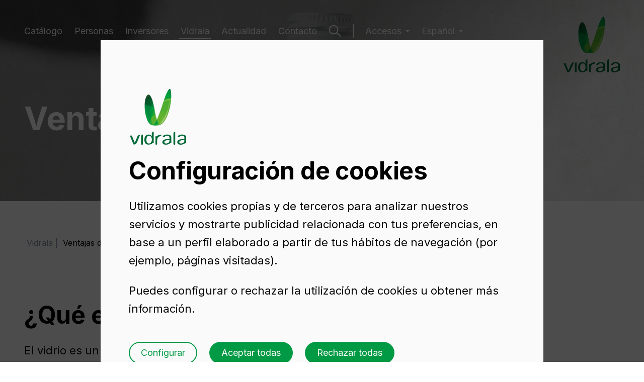

--- FILE ---
content_type: text/html; charset=UTF-8
request_url: https://www.vidrala.com/es/vidrala/ventajas-del-vidrio/
body_size: 14099
content:
<!doctype html><html class="contenido no-js" lang="es"><head><meta charset="utf-8">
			
                    
                                        
                                        
            
                    
            
            
                                        
        
                            
							
		
																				<title>Ventajas del vidrio | Vidrala</title>
			
	
        

								
	<meta name="description" content="El vidrio es un material 100% reciclable y completamente higiénico. Descubre todas las ventajas del vidrio aquí.">


										<meta name="keywords" content="vidrala, que es el vidrio, fusion, minerales naturales, reciclado, sosa, arena sílice, caliza, material reciclable, higiénico, personalizable">

		

	<!-- FACEBOOK OG -->
	<meta property="fb:app_id" content="">
	<meta property="fb:admins" content="">
	<meta property="og:site_name" content="Vidrala">
	<meta name="og:locale" content="es_ES">
	<meta property="og:title" content="Ventajas del vidrio | Vidrala">
	<meta property="og:type" content="vidrala:item">
	<meta property="og:url" content="http://www.vidrala.com/vidrala/ventajas-del-vidrio/?utm_source=opengraph&amp;utm_medium=pagetools&amp;utm_campaign=share">
	<meta property="og:image" content="http://www.vidrala.com/default/imagenes/2025/02/253_es-es---vidrala---imagen-og---vidrala.sw1200.sh630.ct1.jpg">
	<meta property="og:description" content="El vidrio es un material 100% reciclable y completamente higiénico. Descubre todas las ventajas del vidrio aquí.">

	<!-- TWITTER CARD -->
	<meta name="twitter:card" content="summary_large_image">
	<meta name="twitter:site" content="@Vidrala_Group">
	<meta name="twitter:title" content="Ventajas del vidrio | Vidrala">
	<meta name="twitter:creator" content="@Vidrala_Group">
	<meta name="twitter:title" content="Ventajas del vidrio | Vidrala">
	<meta name="twitter:description" content="El vidrio es un material 100% reciclable y completamente higiénico. Descubre todas las ventajas del vidrio aquí.">
	<meta name="twitter:image:src" content="http://www.vidrala.com/default/imagenes/2025/02/253_es-es---vidrala---imagen-og---vidrala.sw1200.sh630.ct1.jpg">
	<meta name="twitter:app:id:iphone" content="">
	<meta name="twitter:app:id:googleplay" content="">

	<!-- GOOGLE+ -->
	<meta itemprop="name" content="Ventajas del vidrio | Vidrala">
	<meta itemprop="description" content="El vidrio es un material 100% reciclable y completamente higiénico. Descubre todas las ventajas del vidrio aquí.">
	<meta itemprop="image" content="http://www.vidrala.com/default/imagenes/2025/02/253_es-es---vidrala---imagen-og---vidrala.sw1200.sh630.ct1.jpg">


<!--
// Created by ZORRAQUINO
// www.zorraquino.com // Tel. (+34) 94 415 73 79
-->


<meta name="author" content="VIDRALA www.vidrala.com">


					
		
									
		<link rel="alternate" href="https://www.vidrala.com/es/vidrala/ventajas-del-vidrio/" hreflang="es-es">

        
					
		
									
		<link rel="alternate" href="https://www.vidrala.com/en/vidrala/advantages-of-glass/" hreflang="en">

        
																
<link rel="canonical" href="https://www.vidrala.com/es/vidrala/ventajas-del-vidrio/">

<meta name="viewport" content="width=device-width, initial-scale=1.0, maximum-scale=5">
<meta name="format-detection" content="telephone=no">


<script type="application/ld+json">
{
  "@context": "http://schema.org",
  "@type": "Organization",
  "url": "http://www.vidrala.com",
  "logo": "http://www.vidrala.com/default/imagenes/logo.png"
}
</script>



<meta name="google-site-verification" content="aSrSi8pwjHe5JcgLGn9y9-UsMmveM_3qGQ0Q7JIi3xo">

	
			

		
	
	
	
	
	
			<link rel="stylesheet" href="/js/jquery/plugins/flickity/flickity.css" title="Base" media="screen">
	

	<link rel="stylesheet" href="/js/jquery/plugins/magnificpopup/magnific-popup.css" title="Base" media="screen">

	<link rel="preconnect" href="https://fonts.googleapis.com">
	<link rel="preconnect" href="https://fonts.gstatic.com" crossorigin>
	<link href="https://fonts.googleapis.com/css2?family=Inter:wght@400;500;600;700&display=swap" rel="stylesheet">

		<link rel="stylesheet" href="//fonts.googleapis.com/css?family=Open+Sans:300,600">
	<link href="https://fast.fonts.com/cssapi/3e4dec04-d1d2-47cb-827e-f6d8b2d29023.css" rel="stylesheet">
	
	
	<link rel="stylesheet" href="/default/templates/front/001/css/main.css?202601243">
	
		<link rel="mask-icon" href="/img/favicon/favicon.svg" color="#009A44"><meta name="viewport" content="width=device-width,initial-scale=1,shrink-to-fit=no,viewport-fit=cover"><link rel="shortcut icon" href="/dist/favicons/favicon.ico"><link rel="icon" type="image/png" sizes="16x16" href="/dist/favicons/favicon-16x16.png"><link rel="icon" type="image/png" sizes="32x32" href="/dist/favicons/favicon-32x32.png"><link rel="icon" type="image/png" sizes="48x48" href="/dist/favicons/favicon-48x48.png"><link rel="manifest" href="/dist/favicons/manifest.json" crossorigin="use-credentials"><meta name="mobile-web-app-capable" content="yes"><meta name="theme-color" content="#046a38"><meta name="application-name" content="vidrala-web"><link rel="apple-touch-icon" sizes="57x57" href="/dist/favicons/apple-touch-icon-57x57.png"><link rel="apple-touch-icon" sizes="60x60" href="/dist/favicons/apple-touch-icon-60x60.png"><link rel="apple-touch-icon" sizes="72x72" href="/dist/favicons/apple-touch-icon-72x72.png"><link rel="apple-touch-icon" sizes="76x76" href="/dist/favicons/apple-touch-icon-76x76.png"><link rel="apple-touch-icon" sizes="114x114" href="/dist/favicons/apple-touch-icon-114x114.png"><link rel="apple-touch-icon" sizes="120x120" href="/dist/favicons/apple-touch-icon-120x120.png"><link rel="apple-touch-icon" sizes="144x144" href="/dist/favicons/apple-touch-icon-144x144.png"><link rel="apple-touch-icon" sizes="152x152" href="/dist/favicons/apple-touch-icon-152x152.png"><link rel="apple-touch-icon" sizes="167x167" href="/dist/favicons/apple-touch-icon-167x167.png"><link rel="apple-touch-icon" sizes="180x180" href="/dist/favicons/apple-touch-icon-180x180.png"><link rel="apple-touch-icon" sizes="1024x1024" href="/dist/favicons/apple-touch-icon-1024x1024.png"><meta name="apple-mobile-web-app-capable" content="yes"><meta name="apple-mobile-web-app-status-bar-style" content="black-translucent"><meta name="apple-mobile-web-app-title" content="vidrala-web"><meta name="msapplication-TileColor" content="#fff"><meta name="msapplication-TileImage" content="/dist/favicons/mstile-144x144.png"><meta name="msapplication-config" content="/dist/favicons/browserconfig.xml"><link href="/dist/css/app.225fb7c3a006663d36ae.css" rel="stylesheet">

	<link href="https://fonts.googleapis.com/icon?family=Material+Icons" rel="stylesheet">

	<script src="/js/modernizr/modernizr-2.8.3.min.js"></script>

	

<script>
	var retina = window.devicePixelRatio > 1 ? true : false,
		domain = 'http://www.vidrala.com',
		alias = 'default',
		tpl_front = '001',
		dir_imagenes = '/default/imagenes',
		dir_documentos = '/default/documentos',
		isoDefecto = 'es',
		originPushState,
		id_nivel = '17',
		id_content = '12',
		twitter_user = 'Vidrala_Group',
		_lang = 'es',
				lang = {
			"referencia" : 'Referencia',
			"medidas" : 'Medidas',
			"otrasmedidas" : 'Medidas disponibles',
			"color" : 'Color',
			"otroscolores" : 'Colores disponibles',
			"decorado" : 'Decorado',
			"otrosdecorados" : 'Decorados disponibles',
			"productos" : 'Productos',
			"otrosproductos" : 'Productos disponibles',
			"pale_unidad" : '%s palé (%s unidades)',
			"pales_unidad" : '%s palés (%s unidades)'
		};
</script>

</head><body class=""><header class="page__header"><div class="wrp"><div class="navigation"><nav class="page__header__nav"> 							<ul class="nav "><li class="nav__item "><a class="nav__link" href="/es/catalogo/" target="_self">Catálogo</a></li><li class="nav__item "><a class="nav__link" href="/es/personas/" target="_self">Personas</a></li><li class="nav__item "><a class="nav__link" href="/es/inversores/" target="_self">Inversores</a></li><li class="nav__item nav__item--active "><a class="nav__link" href="/es/vidrala/" target="_self">Vidrala</a></li><li class="nav__item "><a class="nav__link" href="/es/actualidad/noticias/" target="_self">Actualidad</a></li><li class="nav__item "><a class="nav__link" href="/es/contacto/vidrala-headquarters/" target="_self">Contacto</a></li></ul></nav><div class="page__header__search"><a class="search-link" href="#modalSearch" target="_modal"><svg class="icon" viewBox="0 0 26 26">
	<circle class="icon__glyph" cx="10" cy="10" r="9"/>
	<path class="icon__glyph" d="m16.6 16.2 8.6 8.6"/>
</svg></a></div><nav class="page__header__nav page__header__nav--drop"><h2 class="nav__title">Accesos</h2><ul class="nav nav--clients "><li class="nav__item "><a class="nav__link" href="https://appvidrala.vidrala.com" target="_blank" title="Accesos">Clientes</a></li><li class="nav__item "><a class="nav__link" href="http://www.vidrala.com/proveedores/qsuite/" target="_blank" title="Accesos">Proveedores</a></li><li class="nav__item "><a class="nav__link" href="http://intranet.vidrala.com/" target="_blank" title="Accesos">Intranet</a></li></ul></nav><nav class="page__header__nav page__header__nav--drop"> 				 				 				 				 				 <h2 class="nav__title">Español</h2><ul class="nav nav--langs "><li class="nav__item "><a class="nav__link" href="/en/vidrala/advantages-of-glass/" target="_self" title="Español">English</a></li></ul></nav></div><nav class="page__header__nav page__header__nav--mobile"><ul class="nav "><li class="nav__item "><a class="nav__link" href="/es/catalogo/" target="_self">Catálogo</a></li><li class="nav__item "><a class="nav__link" href="/es/personas/" target="_self">Personas</a></li><li class="nav__item "><a class="nav__link" href="/es/inversores/" target="_self">Inversores</a></li><li class="nav__item nav__item--active "><a class="nav__link" href="/es/vidrala/" target="_self">Vidrala</a></li><li class="nav__item "><a class="nav__link" href="/es/actualidad/noticias/" target="_self">Actualidad</a></li><li class="nav__item "><a class="nav__link" href="/es/contacto/vidrala-headquarters/" target="_self">Contacto</a></li></ul><h2 class="nav__title">Accesos</h2><ul class="nav nav--clients "><li class="nav__item "><a class="nav__link" href="https://appvidrala.vidrala.com" target="_blank" title="Accesos">Clientes</a></li><li class="nav__item "><a class="nav__link" href="http://www.vidrala.com/proveedores/qsuite/" target="_blank" title="Accesos">Proveedores</a></li><li class="nav__item "><a class="nav__link" href="http://intranet.vidrala.com/" target="_blank" title="Accesos">Intranet</a></li></ul><div class="page__social"><ul><li><a href="https://twitter.com/Vidrala_Group" target="_blank"><svg class="icon--filled" height="24" viewBox="0 0 24 24" width="24">
	<path class="icon--filled__glyph" d="M13.7,10.7l6.5-7.5h-1.5L13,9.7L8.5,3.2H3.3l6.8,9.9L3.3,21h1.5l6-6.9l4.8,6.9h5.2L13.7,10.7L13.7,10.7z M11.6,13.2l-0.7-1 L5.4,4.3h2.4l4.4,6.3l0.7,1l5.8,8.2h-2.4L11.6,13.2L11.6,13.2z"/>
</svg>
Twitter</a></li><li><a href="https://www.linkedin.com/company/vidrala" target="_blank"><svg class="icon--filled" height="24" viewBox="0 0 24 24" width="24">
	<path class="icon--filled__glyph" d="m19 3c.5304 0 1.0391.21071 1.4142.58579.3751.37507.5858.88378.5858 1.41421v14c0 .5304-.2107 1.0391-.5858 1.4142s-.8838.5858-1.4142.5858h-14c-.53043 0-1.03914-.2107-1.41421-.5858-.37508-.3751-.58579-.8838-.58579-1.4142v-14c0-.53043.21071-1.03914.58579-1.41421.37507-.37508.88378-.58579 1.41421-.58579zm-.5 15.5v-5.3c0-.8646-.3435-1.6938-.9548-2.3052-.6114-.6113-1.4406-.9548-2.3052-.9548-.85 0-1.84.52-2.32 1.3v-1.11h-2.79v8.37h2.79v-4.93c0-.77.62-1.4 1.39-1.4.3713 0 .7274.1475.9899.4101.2626.2625.4101.6186.4101.9899v4.93zm-11.62-9.94c.44556 0 .87288-.177 1.18794-.49206s.49206-.74238.49206-1.18794c0-.93-.75-1.69-1.68-1.69-.44822 0-.87807.17805-1.19501.49499s-.49499.74679-.49499 1.19501c0 .93.76 1.68 1.69 1.68zm1.39 9.94v-8.37h-2.77v8.37z"/>
</svg>LinkedIn</a></li><li><a href="https://www.youtube.com/user/vidrala" target="_blank"><svg class="icon--filled" height="24" viewBox="0 0 24 24" width="24">
	<path class="icon--filled__glyph" d="m10 15 5.19-3-5.19-3zm11.56-7.83c.13.47.22 1.1.28 1.9.07.8.1 1.49.1 2.09l.06.84c0 2.19-.16 3.8-.44 4.83-.25.9-.83 1.48-1.73 1.73-.47.13-1.33.22-2.65.28-1.3.07-2.49.1-3.59.1l-1.59.06c-4.19 0-6.8-.16-7.83-.44-.9-.25-1.48-.83-1.73-1.73-.13-.47-.22-1.1-.28-1.9-.07-.8-.1-1.49-.1-2.09l-.06-.84c0-2.19.16-3.8.44-4.83.25-.9.83-1.48 1.73-1.73.47-.13 1.33-.22 2.65-.28 1.3-.07 2.49-.1 3.59-.1l1.59-.06c4.19 0 6.8.16 7.83.44.9.25 1.48.83 1.73 1.73z"/>
</svg>Youtube</a></li></ul></div> 				 				 				 				 				 <h2 class="nav__title">Idiomas</h2><ul class="nav nav--langs "><li class="nav__item nav__item--active "><a class="nav__link" href="/es/vidrala/ventajas-del-vidrio/" target="_self" title="Idiomas">Español</a></li><li class="nav__item "><a class="nav__link" href="/en/vidrala/advantages-of-glass/" target="_self" title="Idiomas">English</a></li></ul></nav><div class="page__header__search page__header__search--mobile"><a class="search-link" href="#modalSearch" target="_modal"><svg class="icon" viewBox="0 0 26 26">
	<circle class="icon__glyph" cx="10" cy="10" r="9"/>
	<path class="icon__glyph" d="m16.6 16.2 8.6 8.6"/>
</svg></a></div><div class="page__header__navtrigger"><a class="navtrigger" href="#"><span class="navtrigger__bar"></span><span class="navtrigger__bar"></span></a></div><div class="page__header__logo"><a href="/es/" class="main-logo "><span class="iso-logo"></span><svg class="logo" viewBox="0 0 112 26">
	<path class="logo__letter" d="m78.9 16.7h-2.1c-2.6 0-8.1.8-8.1 4.1 0 1.8 1.7 2.8 3.5 2.8 2.2 0 4.7-1.1 5.8-3 .6-1.2.9-1.6.9-3.9zm3.5 1v5.4h-.3c-.2-.2-.5-.4-1-.4-1.4 0-1.3.6-2.4 1.3-1.6 1.1-4 1.9-7.4 1.9-4 0-6.6-1.9-6.6-5.4 0-4.5 7.5-6 11.8-6 .9 0 1.6 0 2.4-.1 0-.9 0-3-.2-3.7-.5-2.1-2.6-2.7-4.5-2.7-4 0-4.8 1.6-5 3.1h-3.9c.1-2.4 2.1-5.4 8.9-5.4 7.7 0 8.3 3.8 8.3 6.2z"/>
	<path class="logo__letter" d="m108.5 16.7h-2.1c-2.6 0-8.1.8-8.1 4.1 0 1.8 1.7 2.8 3.5 2.8 2.2 0 4.7-1.1 5.8-3 .6-1.2.9-1.6.9-3.9zm3.5 1v5.4h-.3c-.2-.2-.5-.4-1-.4-1.4 0-1.3.6-2.4 1.3-1.6 1.1-4 1.9-7.4 1.9-4 0-6.6-1.9-6.6-5.4 0-4.5 7.5-6 11.8-6 .9 0 1.6 0 2.4-.1 0-.9 0-3-.2-3.7-.6-2.1-2.6-2.7-4.5-2.7-4 0-4.8 1.6-5 3.1h-3.9c.1-2.4 2.1-5.4 8.9-5.4 7.7 0 8.3 3.8 8.3 6.2z"/>
	<path class="logo__letter" d="m43.7 2.6v6.7c-.6-1.4-2.2-3.6-6.4-3.6-6 0-8.3 5-8.3 10.2 0 6.1 2.5 9.9 8.4 9.9.7 0 1.4-.1 1.9-.2 2-.4 2.9-.7 4.3-1.6 1.5-.9 1.3-1.4 2.6-1.4.5 0 .7.2.9.4h.3v-23c-1.8 0-3 .8-3.7 2.6zm-5.6 21c-4.6 0-5.1-4.6-5.1-7.1 0-4.1 1-8.4 5.2-8.4 3.7 0 5.7 3.6 5.7 7.8-.1 3.3-1.8 7.7-5.8 7.7z"/>
	<path class="logo__letter" d="m86.8 24.7v-22.1c.8-1.7 1.9-2.6 3.5-2.6v24.7c0 1.7-3.5 1.6-3.5 0z"/>
	<path class="logo__letter" d="m9.9 22 5.5-13c1.6-2.2 3.3-3.3 5.3-3.2l-5.7 13.7c-2.9 6.2-3.4 5.9-7.6 5.9l-7.4-17.7h4z"/>
	<path class="logo__letter" d="m22.6 24.7v-16.4c.8-1.8 1.9-2.6 3.5-2.6v19.1c0 1.6-3.5 1.6-3.5-.1z"/>
	<path class="logo__letter" d="m50.9 24.7v-15.8h.3c.2.2.5.4 1 .4 1.4 0 1.8-.6 2.8-1.3 2.4-1.6 5.9-2.2 7.6-2.2v2.9c-5.5 0-8.3 3.6-8.3 8.8v7.2c.1 1.6-3.4 1.6-3.4 0z"/>
</svg>Vidrala</a></div></div></header>



























				<div class="main  "><section class="hero hero--small "><div class="hero__media"><picture><source media="(max-width: 479px)" data-srcset="/default/imagenes/2022/06/99_es-85-es-hero-ventajas-vidrio-real.sw480.ct1.png 1x, /default/imagenes/2022/06/99_es-85-es-hero-ventajas-vidrio-real.sw768.ct1.png 2x"><source media="(max-width: 767px)" data-srcset="/default/imagenes/2022/06/99_es-85-es-hero-ventajas-vidrio-real.sw768.ct1.png 1x, /default/imagenes/2022/06/99_es-85-es-hero-ventajas-vidrio-real.sw1024.ct1.png 2x"><source media="(max-width: 1023px)" data-srcset="/default/imagenes/2022/06/99_es-85-es-hero-ventajas-vidrio-real.sw1024.ct1.png 1x, /default/imagenes/2022/06/99_es-85-es-hero-ventajas-vidrio-real.sw1280.ct1.png 2x"><source media="(max-width: 1279px)" data-srcset="/default/imagenes/2022/06/99_es-85-es-hero-ventajas-vidrio-real.sw1280.ct1.png 1x, /default/imagenes/2022/06/99_es-85-es-hero-ventajas-vidrio-real.sw1440.ct1.png 2x"><source media="(max-width: 1439px)" data-srcset="/default/imagenes/2022/06/99_es-85-es-hero-ventajas-vidrio-real.sw1440.ct1.png 1x, /default/imagenes/2022/06/99_es-85-es-hero-ventajas-vidrio-real.sw1440.ct1.png 2x"><source media="(min-width: 1440px)" data-srcset="/default/imagenes/2022/06/99_es-85-es-hero-ventajas-vidrio-real.sw1440.ct1.png 1x, /default/imagenes/2022/06/99_es-85-es-hero-ventajas-vidrio-real.sw1920.ct1.png 2x"><img alt="85_es-hero-ventajas-vidrio-Real" class="hero__image lazyload" src="/default/imagenes/2022/06/99_es-85-es-hero-ventajas-vidrio-real.sw720.ct1.png"></picture></div><figcaption class="hero__content"><div class="wrp"><h1 class="hero__title">Ventajas del vidrio</h1></div></figcaption><a href="#intro" class="slide-down" target="_scroll"><svg class="icon--filled" viewBox="0 0 20 30">
	<path class="icon--filled__glyph" d="m10.0147 29.4844-1.4142-1.4142-7.07106-7.0711 1.41421-1.4142 6.07107 6.071v-24.6559h1.99998v24.6559l6.0711-6.071 1.4142 1.4142-7.0711 7.0711z">
</svg></a></section><div class="content content--ventajas-del-vidrio "><section class="section--vidrala"><div class="layout"><div class="wrp breadcrumbs"><div class="row row--flex"><div class="column--seven-twelfth column-tl--one column-ml--one">	<div class="breadcrumb noprint">
		<ol itemscope itemtype="https://schema.org/BreadcrumbList">
										
																											                                                            <li itemprop="itemListElement" itemscope itemtype="https://schema.org/ListItem" class="arrow">
                <a itemprop="item"  href="/es/vidrala/" title="Ventajas del vidrio Ventajas del vidrio | ">
							<span itemprop="name">Vidrala</span>
						</a>
                            				<meta itemprop="position" content="1">
			</li>
                                        				            																					                                                            <li itemprop="itemListElement" itemscope itemtype="https://schema.org/ListItem" class="arrow activo">
                <span itemprop="name">Ventajas del vidrio</span>
                            				<meta itemprop="position" content="2">
			</li>
                                        				            																									            
		</ol>
	</div>

</div></div></div><section class="section--intro section--intro-text"><div class="layout"><div class="wrp wrp--text pt--56"><div class="row"><div class="column--seven-twelfth column-ml--one"><div class="text "><h2 class="text__title">¿Qué es el&nbsp;vidrio?</h2><div class="text__description"><p>El vidrio es un material que parte de la mezcla de varios componentes abundantes en la naturaleza como son la sosa, la arena de s&iacute;lice, la caliza y el propio vidrio reciclado. Para la fabricaci&oacute;n del vidrio se utilizan hornos que alcanzan hasta los 1.600&deg;C en los que estos elementos se fusionan para despu&eacute;s poder moldearlos seg&uacute;n la funci&oacute;n que vayan a desempe&ntilde;ar.</p>
</div></div></div><div class="column--five-twelfth column-ml--one p--70"><picture><source media="(max-width: 479px)" data-srcset="/default/imagenes/2022/06/5033_es-4934-es-vidrio-real-Real.svg 1x, /default/imagenes/2022/06/5033_es-4934-es-vidrio-real-Real.svg 2x"><source media="(max-width: 767px)" data-srcset="/default/imagenes/2022/06/5033_es-4934-es-vidrio-real-Real.svg 1x, /default/imagenes/2022/06/5033_es-4934-es-vidrio-real-Real.svg 2x"><source media="(max-width: 1023px)" data-srcset="/default/imagenes/2022/06/5033_es-4934-es-vidrio-real-Real.svg 1x, /default/imagenes/2022/06/5033_es-4934-es-vidrio-real-Real.svg 2x"><source media="(max-width: 1279px)" data-srcset="/default/imagenes/2022/06/5033_es-4934-es-vidrio-real-Real.svg 1x, /default/imagenes/2022/06/5033_es-4934-es-vidrio-real-Real.svg 2x"><source media="(max-width: 1439px)" data-srcset="/default/imagenes/2022/06/5033_es-4934-es-vidrio-real-Real.svg 1x, /default/imagenes/2022/06/5033_es-4934-es-vidrio-real-Real.svg 2x"><source media="(min-width: 1440px)" data-srcset="/default/imagenes/2022/06/5033_es-4934-es-vidrio-real-Real.svg 1x, /default/imagenes/2022/06/5033_es-4934-es-vidrio-real-Real.svg 2x"><img alt="4934_es-vidrio-Real" class="text__image lazyload" src="/default/imagenes/2022/06/5033_es-4934-es-vidrio-real-Real.svg"></picture></div></div></div></div></section><section class="section--block section--column-blocks"><div class="layout"><div class="wrp   pt--160 pb--160 " style="z-index: 10;"><div class="row row--flex flickity flickity--ml mobile-gap-54"><div class="column--one-third column-tl--one-half column-ml--eleven-twelfth"><div class="text text--feature "><img src="/default/imagenes/2022/06/5035_es-4938-es-reciclaje-real-Real.svg" class="text__image"><h2 class="text__title">Un material 100%&nbsp;reciclable</h2><div class="text__description"><p>El vidrio se recicla siguiendo el mismo proceso de fabricaci&oacute;n que permite manipularlo una y otra vez sin que pierda ninguna de sus propiedades y ventajas.</p>
</div></div><div class="clearfix"></div></div><div class="column--one-third column-tl--one-half column-ml--eleven-twelfth"><div class="text text--feature "><img src="/default/imagenes/2022/06/5039_es-4940-es-heart-real-Real.svg" class="text__image"><h2 class="text__title">El envase más&nbsp;saludable</h2><div class="text__description"><p>Es un material completamente higi&eacute;nico, impermeable a los gases, vapores y l&iacute;quidos; por lo que protege y conserva el sabor y las propiedades de los alimentos.</p>
</div></div><div class="clearfix"></div></div><div class="column--one-third column-tl--one-half column-ml--eleven-twelfth"><div class="text text--feature "><img src="/default/imagenes/2022/06/5041_es-4942-es-transporte-1-real-Real.svg" class="text__image"><h2 class="text__title">Se adapta a tus&nbsp;necesidades</h2><div class="text__description"><p>Ofrece la capacidad de adoptar cualquier forma y favorecer de esta manera la eficiencia en el transporte y distribuci&oacute;n de todo tipo de productos, as&iacute; como facilitar la ergonom&iacute;a a los consumidores.</p>
</div></div><div class="clearfix"></div></div><div class="column--one-third column-tl--one-half column-ml--eleven-twelfth"><div class="text text--feature "><img src="/default/imagenes/2022/06/5043_es-4944-es-revision-real-Real.svg" class="text__image"><h2 class="text__title">Calidad y buen&nbsp;gusto</h2><div class="text__description"><p>El vidrio siempre aporta valor a&ntilde;adido de buen gusto y elegancia. Las marcas dise&ntilde;an el envase otorg&aacute;ndole diferentes formas y colores para dar a su producto una personalidad propia.</p>
</div></div><div class="clearfix"></div></div><div class="column--one-third column-tl--one-half column-ml--eleven-twelfth"><div class="text text--feature "><img src="/default/imagenes/2022/06/5045_es-4948-es-32-real-Real.svg" class="text__image"><h2 class="text__title">Sostenible</h2><div class="text__description"><p>El hecho de proceder de materias primas naturales y abundantes, lo convierten en el material de envase m&aacute;s sostenible, a diferencia de aquellos provenientes de los recursos f&oacute;siles limitados.</p>
</div></div><div class="clearfix"></div></div><div class="column--one-third column-tl--one-half column-ml--eleven-twelfth"><div class="text text--feature "><img src="/default/imagenes/2022/06/5047_es-4946-es-plant-real-Real.svg" class="text__image"><h2 class="text__title">Resiste altas&nbsp;temperaturas</h2><div class="text__description"><p>El vidrio tiene como ventaja que resiste altas temperaturas y permite calentar su contenido en el microondas sin que se produzcan migraciones, simplificando las labores de cocina.</p>
</div></div><div class="clearfix"></div></div></div><div class="scrollbar"><div class="scrollbar__handle"></div></div></div></div></section></div></section></div></div></div><footer class="page__footer"><div class="wrp pt--small pb--small"><div class="row"><div class="column--one-half column-tl--one-third column-ml--one"><div class="text "><h2 class="text__title">Elige vidrio, elige&nbsp;Vidrala</h2></div><div class="clearfix"></div></div><div class="column--one-half column-tl--one-third column-ml--one"><div class="page__footer__logo"><a href="/" class="main-logo"><span class="iso-logo"></span><svg class="logo" viewBox="0 0 112 26">
	<path class="logo__letter" d="m78.9 16.7h-2.1c-2.6 0-8.1.8-8.1 4.1 0 1.8 1.7 2.8 3.5 2.8 2.2 0 4.7-1.1 5.8-3 .6-1.2.9-1.6.9-3.9zm3.5 1v5.4h-.3c-.2-.2-.5-.4-1-.4-1.4 0-1.3.6-2.4 1.3-1.6 1.1-4 1.9-7.4 1.9-4 0-6.6-1.9-6.6-5.4 0-4.5 7.5-6 11.8-6 .9 0 1.6 0 2.4-.1 0-.9 0-3-.2-3.7-.5-2.1-2.6-2.7-4.5-2.7-4 0-4.8 1.6-5 3.1h-3.9c.1-2.4 2.1-5.4 8.9-5.4 7.7 0 8.3 3.8 8.3 6.2z"/>
	<path class="logo__letter" d="m108.5 16.7h-2.1c-2.6 0-8.1.8-8.1 4.1 0 1.8 1.7 2.8 3.5 2.8 2.2 0 4.7-1.1 5.8-3 .6-1.2.9-1.6.9-3.9zm3.5 1v5.4h-.3c-.2-.2-.5-.4-1-.4-1.4 0-1.3.6-2.4 1.3-1.6 1.1-4 1.9-7.4 1.9-4 0-6.6-1.9-6.6-5.4 0-4.5 7.5-6 11.8-6 .9 0 1.6 0 2.4-.1 0-.9 0-3-.2-3.7-.6-2.1-2.6-2.7-4.5-2.7-4 0-4.8 1.6-5 3.1h-3.9c.1-2.4 2.1-5.4 8.9-5.4 7.7 0 8.3 3.8 8.3 6.2z"/>
	<path class="logo__letter" d="m43.7 2.6v6.7c-.6-1.4-2.2-3.6-6.4-3.6-6 0-8.3 5-8.3 10.2 0 6.1 2.5 9.9 8.4 9.9.7 0 1.4-.1 1.9-.2 2-.4 2.9-.7 4.3-1.6 1.5-.9 1.3-1.4 2.6-1.4.5 0 .7.2.9.4h.3v-23c-1.8 0-3 .8-3.7 2.6zm-5.6 21c-4.6 0-5.1-4.6-5.1-7.1 0-4.1 1-8.4 5.2-8.4 3.7 0 5.7 3.6 5.7 7.8-.1 3.3-1.8 7.7-5.8 7.7z"/>
	<path class="logo__letter" d="m86.8 24.7v-22.1c.8-1.7 1.9-2.6 3.5-2.6v24.7c0 1.7-3.5 1.6-3.5 0z"/>
	<path class="logo__letter" d="m9.9 22 5.5-13c1.6-2.2 3.3-3.3 5.3-3.2l-5.7 13.7c-2.9 6.2-3.4 5.9-7.6 5.9l-7.4-17.7h4z"/>
	<path class="logo__letter" d="m22.6 24.7v-16.4c.8-1.8 1.9-2.6 3.5-2.6v19.1c0 1.6-3.5 1.6-3.5-.1z"/>
	<path class="logo__letter" d="m50.9 24.7v-15.8h.3c.2.2.5.4 1 .4 1.4 0 1.8-.6 2.8-1.3 2.4-1.6 5.9-2.2 7.6-2.2v2.9c-5.5 0-8.3 3.6-8.3 8.8v7.2c.1 1.6-3.4 1.6-3.4 0z"/>
</svg>Vidrala</a></div><div class="clearfix"></div><div class="gotop"><svg class="icon--filled" viewBox="0 0 20 30"><path class="icon--filled__glyph" d="m10.0147 29.4844-1.4142-1.4142-7.07106-7.0711 1.41421-1.4142 6.07107 6.071v-24.6559h1.99998v24.6559l6.0711-6.071 1.4142 1.4142-7.0711 7.0711z"></path></svg></div></div></div><div class="row row--menu"><div class="column--one-sixth column-tl--one-fourth column-ml--one-half"><nav class="page__footer__nav"><h2 class="nav__title">Vidrala</h2><ul class="nav "><li class="nav__item "><a class="nav__link" href="/" target="_self" title="Vidrala">Inicio</a></li><li class="nav__item "><a class="nav__link" href="/es/catalogo/" target="_self" title="Vidrala">Catálogo</a></li><li class="nav__item "><a class="nav__link" href="/es/personas/" target="_self" title="Vidrala">Personas</a></li><li class="nav__item "><a class="nav__link" href="/es/inversores/" target="_self" title="Vidrala">Inversores</a></li><li class="nav__item nav__item--active "><a class="nav__link" href="/es/vidrala/" target="_self" title="Vidrala">Vidrala</a></li><li class="nav__item "><a class="nav__link" href="/es/actualidad/noticias/" target="_self" title="Vidrala">Actualidad</a></li><li class="nav__item "><a class="nav__link" href="/es/actualidad/publicaciones/" target="_self" title="Vidrala">Publicaciones</a></li><li class="nav__item "><a class="nav__link" href="/es/actualidad/multimedia/fotos/" target="_self" title="Vidrala">Multimedia</a></li></ul></nav><div class="clearfix"></div></div><div class="column--one-sixth column-tl--one-fourth column-ml--one-half"><nav class="page__footer__nav"><h2 class="nav__title">Contacto</h2><ul class="nav "><li class="nav__item "><a class="nav__link" href="/es/contacto/vidrala-headquarters/" target="_self" title="Contacto">Vidrala HQ</a></li><li class="nav__item "><a class="nav__link" href="/es/contacto/aiala-vidrio/" target="_self" title="Contacto">Aiala Vidrio</a></li><li class="nav__item "><a class="nav__link" href="/es/contacto/crisnova-vidrio/" target="_self" title="Contacto">Crisnova Vidrio</a></li><li class="nav__item "><a class="nav__link" href="/es/contacto/castellar-vidrio/" target="_self" title="Contacto">Castellar Vidrio</a></li><li class="nav__item "><a class="nav__link" href="/es/contacto/gallo-vidro/" target="_self" title="Contacto">Gallo Vidro</a></li><li class="nav__item "><a class="nav__link" href="/es/contacto/santos-barosa/" target="_self" title="Contacto">SB Vidros</a></li><li class="nav__item "><a class="nav__link" href="/es/contacto/encirc-uk/" target="_self" title="Contacto">Encirc UK</a></li><li class="nav__item "><a class="nav__link" href="/es/contacto/encirc/" target="_self" title="Contacto">Encirc</a></li><li class="nav__item "><a class="nav__link" href="/es/contacto/vidroporto-sudeste/" target="_self" title="Contacto">Vidroporto Sudeste</a></li><li class="nav__item "><a class="nav__link" href="/es/contacto/vidroporto-nordeste/" target="_self" title="Contacto">Vidroporto Nordeste</a></li></ul></nav><div class="clearfix"></div></div><div class="column--one-sixth column-tl--one-fourth column-ml--one-half"><nav class="page__footer__nav"><h2 class="nav__title">Accesos</h2><ul class="nav nav--clients "><li class="nav__item "><a class="nav__link" href="https://appvidrala.vidrala.com" target="_blank" title="Accesos">Clientes</a></li><li class="nav__item "><a class="nav__link" href="http://www.vidrala.com/proveedores/qsuite/" target="_blank" title="Accesos">Proveedores</a></li><li class="nav__item "><a class="nav__link" href="http://intranet.vidrala.com/" target="_blank" title="Accesos">Intranet</a></li><li class="nav__item "><a class="nav__link" href="https://vidralawhistleblowing.integrityline.com/" target="_blank" title="Accesos">Canal de denuncias</a></li><li class="nav__item "><a class="nav__link" href="https://vidrala-sugerencias-incidentes.integrityline.com/" target="_blank" title="Accesos">Canal sugerencias seguridad&nbsp;producto</a></li></ul></nav></div><div class="column--one-sixth column-tl--one-fourth column-ml--one-half"><nav class="page__footer__nav"> 				 				 				 				 				 <h2 class="nav__title">Idiomas</h2><ul class="nav nav--langs "><li class="nav__item nav__item--active "><a class="nav__link" href="/es/vidrala/ventajas-del-vidrio/" target="_self" title="Idiomas">Español</a></li><li class="nav__item "><a class="nav__link" href="/en/vidrala/advantages-of-glass/" target="_self" title="Idiomas">English</a></li></ul></nav></div><div class="clearfix"></div></div></div><div class="page__footer__legal"><div class="wrp"><div class="row row--flex row--flex-al-center"><div class="column--two-twelfth column-tl--one column-ml--one"><div class="footer__social"><ul><li><a href="https://twitter.com/Vidrala_Group" target="_blank"><svg class="icon--filled" height="24" viewBox="0 0 24 24" width="24">
	<path class="icon--filled__glyph" d="M13.7,10.7l6.5-7.5h-1.5L13,9.7L8.5,3.2H3.3l6.8,9.9L3.3,21h1.5l6-6.9l4.8,6.9h5.2L13.7,10.7L13.7,10.7z M11.6,13.2l-0.7-1 L5.4,4.3h2.4l4.4,6.3l0.7,1l5.8,8.2h-2.4L11.6,13.2L11.6,13.2z"/>
</svg>
Twitter</a></li><li><a href="https://www.linkedin.com/company/vidrala" target="_blank"><svg class="icon--filled" height="24" viewBox="0 0 24 24" width="24">
	<path class="icon--filled__glyph" d="m19 3c.5304 0 1.0391.21071 1.4142.58579.3751.37507.5858.88378.5858 1.41421v14c0 .5304-.2107 1.0391-.5858 1.4142s-.8838.5858-1.4142.5858h-14c-.53043 0-1.03914-.2107-1.41421-.5858-.37508-.3751-.58579-.8838-.58579-1.4142v-14c0-.53043.21071-1.03914.58579-1.41421.37507-.37508.88378-.58579 1.41421-.58579zm-.5 15.5v-5.3c0-.8646-.3435-1.6938-.9548-2.3052-.6114-.6113-1.4406-.9548-2.3052-.9548-.85 0-1.84.52-2.32 1.3v-1.11h-2.79v8.37h2.79v-4.93c0-.77.62-1.4 1.39-1.4.3713 0 .7274.1475.9899.4101.2626.2625.4101.6186.4101.9899v4.93zm-11.62-9.94c.44556 0 .87288-.177 1.18794-.49206s.49206-.74238.49206-1.18794c0-.93-.75-1.69-1.68-1.69-.44822 0-.87807.17805-1.19501.49499s-.49499.74679-.49499 1.19501c0 .93.76 1.68 1.69 1.68zm1.39 9.94v-8.37h-2.77v8.37z"/>
</svg>LinkedIn</a></li><li><a href="https://www.youtube.com/user/vidrala" target="_blank"><svg class="icon--filled" height="24" viewBox="0 0 24 24" width="24">
	<path class="icon--filled__glyph" d="m10 15 5.19-3-5.19-3zm11.56-7.83c.13.47.22 1.1.28 1.9.07.8.1 1.49.1 2.09l.06.84c0 2.19-.16 3.8-.44 4.83-.25.9-.83 1.48-1.73 1.73-.47.13-1.33.22-2.65.28-1.3.07-2.49.1-3.59.1l-1.59.06c-4.19 0-6.8-.16-7.83-.44-.9-.25-1.48-.83-1.73-1.73-.13-.47-.22-1.1-.28-1.9-.07-.8-.1-1.49-.1-2.09l-.06-.84c0-2.19.16-3.8.44-4.83.25-.9.83-1.48 1.73-1.73.47-.13 1.33-.22 2.65-.28 1.3-.07 2.49-.1 3.59-.1l1.59-.06c4.19 0 6.8.16 7.83.44.9.25 1.48.83 1.73 1.73z"/>
</svg>Youtube</a></li></ul></div><div class="clearfix"></div></div><div class="column--eight-twelfth column-tl--one column-ml--one"><div class="footer__links"><ul><li><a href="/es/aviso-legal.html">Aviso legal</a></li><li><a href="/es/politica-privacidad.html">Política de privacidad</a></li><li><a href="/es/politica-cookies.html">Política de cookies</a></li><li><a id="cookies-config" href="#modal-cookies-alert" target="_modal">Configurar cookies</a></li></ul></div><div class="clearfix"></div></div><div class="column--two-twelfth column-tl--one column-ml--one"><p class="footer__copyright">© 2026 Vidrala</p><div class="clearfix"></div></div></div></div></div></footer><script>
        document.querySelector(".gotop").addEventListener('click', function(e) {
          
            window.scrollTo({
                top: 0,
                behavior: 'smooth'
            });
        })
    </script>
<section id="modal" class="modal modal--cvs modal--prompt"><div class="wrp"><a href="#" class="modal__close"><svg class="icon" viewBox="0 0 40 40">
	<path class="icon__glyph" d="m8.6 31.4 11.4-11.4m11.4-11.4-11.4 11.4m0 0-11.4-11.4 22.9 22.9"/>
</svg></a><div class="modal__content"><div class="row"><div class="column--one column-tl--one column-ml--one"><section class="text text--modal"></section><div class="clearfix"></div></div></div></div></div></section><section id="modalSearch" class="modal"><div class="wrp"><a href="#" class="modal__close"><svg class="icon" viewBox="0 0 40 40">
	<path class="icon__glyph" d="m8.6 31.4 11.4-11.4m11.4-11.4-11.4 11.4m0 0-11.4-11.4 22.9 22.9"/>
</svg></a><div class="modal__block"><div class="row"><div class="column--one"><form id="formBuscador" class="form--search" name="search" action="/buscar.html" method="get"><fieldset><div class="form-group"><label for="idBuscar" class="control-label">Buscar</label><input type="search" name="s" class="form-control" id="idBuscar" placeholder="Introduce un término de búsqueda"></div><button type="submit" id="searchSend" class="btn btn--ghost">Buscar</button></fieldset></form></div></div><div class="row row--menu"><div class="column--one-sixth column-tl--one-fourth column-ml--one-half"><nav class="page__footer__nav"><h2 class="nav__title">Vidrala</h2><ul class="nav "><li class="nav__item "><a class="nav__link" href="/" target="_self" title="Vidrala">Inicio</a></li><li class="nav__item "><a class="nav__link" href="/es/catalogo/" target="_self" title="Vidrala">Catálogo</a></li><li class="nav__item "><a class="nav__link" href="/es/personas/" target="_self" title="Vidrala">Personas</a></li><li class="nav__item "><a class="nav__link" href="/es/inversores/" target="_self" title="Vidrala">Inversores</a></li><li class="nav__item nav__item--active "><a class="nav__link" href="/es/vidrala/" target="_self" title="Vidrala">Vidrala</a></li><li class="nav__item "><a class="nav__link" href="/es/actualidad/noticias/" target="_self" title="Vidrala">Actualidad</a></li><li class="nav__item "><a class="nav__link" href="/es/actualidad/publicaciones/" target="_self" title="Vidrala">Publicaciones</a></li><li class="nav__item "><a class="nav__link" href="/es/actualidad/multimedia/fotos/" target="_self" title="Vidrala">Multimedia</a></li></ul></nav><div class="clearfix"></div></div><div class="column--one-sixth column-tl--one-fourth column-ml--one-half"><nav class="page__footer__nav"><h2 class="nav__title">Contacto</h2><ul class="nav "><li class="nav__item "><a class="nav__link" href="/es/contacto/vidrala-headquarters/" target="_self" title="Contacto">Vidrala HQ</a></li><li class="nav__item "><a class="nav__link" href="/es/contacto/aiala-vidrio/" target="_self" title="Contacto">Aiala Vidrio</a></li><li class="nav__item "><a class="nav__link" href="/es/contacto/crisnova-vidrio/" target="_self" title="Contacto">Crisnova Vidrio</a></li><li class="nav__item "><a class="nav__link" href="/es/contacto/castellar-vidrio/" target="_self" title="Contacto">Castellar Vidrio</a></li><li class="nav__item "><a class="nav__link" href="/es/contacto/gallo-vidro/" target="_self" title="Contacto">Gallo Vidro</a></li><li class="nav__item "><a class="nav__link" href="/es/contacto/santos-barosa/" target="_self" title="Contacto">SB Vidros</a></li><li class="nav__item "><a class="nav__link" href="/es/contacto/encirc-uk/" target="_self" title="Contacto">Encirc UK</a></li><li class="nav__item "><a class="nav__link" href="/es/contacto/encirc/" target="_self" title="Contacto">Encirc</a></li><li class="nav__item "><a class="nav__link" href="/es/contacto/vidroporto-sudeste/" target="_self" title="Contacto">Vidroporto Sudeste</a></li><li class="nav__item "><a class="nav__link" href="/es/contacto/vidroporto-nordeste/" target="_self" title="Contacto">Vidroporto Nordeste</a></li></ul></nav><div class="clearfix"></div></div><div class="column--one-sixth column-tl--one-fourth column-ml--one-half"><nav class="page__footer__nav"><h2 class="nav__title">Accesos</h2><ul class="nav nav--clients "><li class="nav__item "><a class="nav__link" href="https://appvidrala.vidrala.com" target="_blank" title="Accesos">Clientes</a></li><li class="nav__item "><a class="nav__link" href="http://www.vidrala.com/proveedores/qsuite/" target="_blank" title="Accesos">Proveedores</a></li><li class="nav__item "><a class="nav__link" href="http://intranet.vidrala.com/" target="_blank" title="Accesos">Intranet</a></li><li class="nav__item "><a class="nav__link" href="https://vidralawhistleblowing.integrityline.com/" target="_blank" title="Accesos">Canal de denuncias</a></li><li class="nav__item "><a class="nav__link" href="https://vidrala-sugerencias-incidentes.integrityline.com/" target="_blank" title="Accesos">Canal sugerencias seguridad&nbsp;producto</a></li></ul></nav></div><div class="column--one-sixth column-tl--one-fourth column-ml--one-half"><nav class="page__footer__nav"> 				 				 				 				 				 <h2 class="nav__title">Idiomas</h2><ul class="nav nav--langs "><li class="nav__item nav__item--active "><a class="nav__link" href="/es/vidrala/ventajas-del-vidrio/" target="_self" title="Idiomas">Español</a></li><li class="nav__item "><a class="nav__link" href="/en/vidrala/advantages-of-glass/" target="_self" title="Idiomas">English</a></li></ul></nav></div><div class="clearfix"></div></div></div></section><script>const cookiesConfig = {version: 1,technical: {"available": true,"active": true,},advertising: {"available": true,"active": false,},personalization: {"available": false,"active": false,},analysis: {"available": true,"active": false,}};</script><section id="modal-cookies-alert" class="modal modal--prompt cookies-alert"><div class="wrp"><div class="modal__content"><div class="row row--flex"><div class="modal__logo"><a href="/" class="main-logo"><span class="iso-logo"></span><svg class="logo" viewBox="0 0 112 26">
	<path class="logo__letter" d="m78.9 16.7h-2.1c-2.6 0-8.1.8-8.1 4.1 0 1.8 1.7 2.8 3.5 2.8 2.2 0 4.7-1.1 5.8-3 .6-1.2.9-1.6.9-3.9zm3.5 1v5.4h-.3c-.2-.2-.5-.4-1-.4-1.4 0-1.3.6-2.4 1.3-1.6 1.1-4 1.9-7.4 1.9-4 0-6.6-1.9-6.6-5.4 0-4.5 7.5-6 11.8-6 .9 0 1.6 0 2.4-.1 0-.9 0-3-.2-3.7-.5-2.1-2.6-2.7-4.5-2.7-4 0-4.8 1.6-5 3.1h-3.9c.1-2.4 2.1-5.4 8.9-5.4 7.7 0 8.3 3.8 8.3 6.2z"/>
	<path class="logo__letter" d="m108.5 16.7h-2.1c-2.6 0-8.1.8-8.1 4.1 0 1.8 1.7 2.8 3.5 2.8 2.2 0 4.7-1.1 5.8-3 .6-1.2.9-1.6.9-3.9zm3.5 1v5.4h-.3c-.2-.2-.5-.4-1-.4-1.4 0-1.3.6-2.4 1.3-1.6 1.1-4 1.9-7.4 1.9-4 0-6.6-1.9-6.6-5.4 0-4.5 7.5-6 11.8-6 .9 0 1.6 0 2.4-.1 0-.9 0-3-.2-3.7-.6-2.1-2.6-2.7-4.5-2.7-4 0-4.8 1.6-5 3.1h-3.9c.1-2.4 2.1-5.4 8.9-5.4 7.7 0 8.3 3.8 8.3 6.2z"/>
	<path class="logo__letter" d="m43.7 2.6v6.7c-.6-1.4-2.2-3.6-6.4-3.6-6 0-8.3 5-8.3 10.2 0 6.1 2.5 9.9 8.4 9.9.7 0 1.4-.1 1.9-.2 2-.4 2.9-.7 4.3-1.6 1.5-.9 1.3-1.4 2.6-1.4.5 0 .7.2.9.4h.3v-23c-1.8 0-3 .8-3.7 2.6zm-5.6 21c-4.6 0-5.1-4.6-5.1-7.1 0-4.1 1-8.4 5.2-8.4 3.7 0 5.7 3.6 5.7 7.8-.1 3.3-1.8 7.7-5.8 7.7z"/>
	<path class="logo__letter" d="m86.8 24.7v-22.1c.8-1.7 1.9-2.6 3.5-2.6v24.7c0 1.7-3.5 1.6-3.5 0z"/>
	<path class="logo__letter" d="m9.9 22 5.5-13c1.6-2.2 3.3-3.3 5.3-3.2l-5.7 13.7c-2.9 6.2-3.4 5.9-7.6 5.9l-7.4-17.7h4z"/>
	<path class="logo__letter" d="m22.6 24.7v-16.4c.8-1.8 1.9-2.6 3.5-2.6v19.1c0 1.6-3.5 1.6-3.5-.1z"/>
	<path class="logo__letter" d="m50.9 24.7v-15.8h.3c.2.2.5.4 1 .4 1.4 0 1.8-.6 2.8-1.3 2.4-1.6 5.9-2.2 7.6-2.2v2.9c-5.5 0-8.3 3.6-8.3 8.8v7.2c.1 1.6-3.4 1.6-3.4 0z"/>
</svg>Vidrala</a></div><div class="column--one column-tl--one column-ml--one" id="cookie-tab-main"><div class="text "><h2 class="text__title">Configuración de&nbsp;cookies</h2><div class="text__description"><p>Utilizamos cookies propias y de terceros para analizar nuestros servicios y mostrarte publicidad relacionada con tus preferencias, en base a un perfil elaborado a partir de tus hábitos de navegación (por ejemplo, páginas visitadas).</p><p>Puedes configurar o rechazar la utilización de cookies u obtener más información.</p></div><div class="text__links"><a id="cookies-config" class="btn btn--ghost btn--mini cookies-config"  target="_self" >Configurar</a><a class="btn btn--mini cookies-accept"  target="_self" >Aceptar todas</a><a class="btn btn--mini cookies-reject"  target="_self" >Rechazar todas</a></div></div><div class="clearfix"></div></div><div class="column--one column-tl--one column-ml--one" id="cookie-tab-config"><a id="cookies-back" class="btn btn--ghost btn--mini cookies-back"  href="#cookie-tab-main" target="_self" ><svg class="icon--filled" height="20" viewBox="0 0 30 20" width="30">
	<path class="icon--filled__glyph" d="m1 10 1.4-1.4 7.1-7.1 1.4 1.4-6.1 6.1h24.7v2h-24.7l6.1 6.1-1.4 1.4-7.1-7.1z"/>
</svg>Volver</a><div class="text "><h2 class="text__title">Centro de preferencias de&nbsp;Privacidad</h2><p class="text__excerpt">Su Privacidad</p><div class="text__description"><p>Cuando visita un sitio web, este puede almacenar o recuperar información en su navegador, principalmente en forma de cookies. Esta información puede ser sobre usted, sus preferencias o su dispositivo y se utiliza principalmente para lograr que el sitio funcione como se espera.</p><p>La información generalmente no lo identifica en forma directa, pero puede brindarle una experiencia web más personalizada. Como respetamos su privacidad, puede optar por excluir algunos tipos de cookies. Puede hacer clic en los diferentes encabezados de categoría para obtener más información y cambiar nuestra configuración predeterminada. Sin embargo, si bloquea algunos tipos de cookies, su experiencia de uso en el sitio se puede ver afectada y también los servicios que podemos ofrecerle.</p></div></div><div class="text "><p class="text__excerpt">Cookies técnicas</p><div class="form__element form__element--checkbox form__element--switch"><label for="cookies-switch-technical"><input id="cookies-switch-technical" type="checkbox" checked disabled><span class="control__text"><span class="control__text__on">✔ Siempre activas</span><span class="control__text__off">Inactivo</span></span></label></div><div class="text__description"><p>Estas cookies son necesarias para que el sitio web funcione y no se pueden desactivar en nuestros sistemas. Por lo general, solo se configuran en respuesta a sus acciones realizadas al solicitar servicios, como establecer sus preferencias de privacidad, iniciar sesión o completar formularios. Puede configurar su navegador para bloquear o alertar sobre estas cookies, pero algunas áreas del sitio no funcionarán. Estas cookies no almacenan ninguna información de identificación.</p></div></div><div class="text "><p class="text__excerpt">Cookies de&nbsp;análisis</p><div class="form__element form__element--checkbox form__element--switch"><label for="cookies-switch-analysis"><input id="cookies-switch-analysis" type="checkbox"><span class="control__mask"></span><span class="control__text"><span class="control__text__on">Activado</span><span class="control__text__off">Inactivo</span></span></label></div><div class="text__description"><p>Estas cookies nos permiten realizar el seguimiento y análisis del comportamiento de los usuarios de la página, y en concreto, contar las visitas y fuentes de tráfico para poder evaluar el rendimiento de nuestro sitio y mejorarlo.</p></div></div><div class="text "><p class="text__excerpt">Cookies de&nbsp;personalización</p><div class="form__element form__element--checkbox form__element--switch"><label for="cookies-switch-personalization"><input id="cookies-switch-personalization" type="checkbox" disabled><span class="control__mask"></span><span class="control__text"><span class="control__text__on">Activado</span><span class="control__text__off">Ahora mismo no incluimos cookies de personalización</span></span></label></div><div class="text__description"><p>Estas cookies permiten que el sitio web proporcione una mejor funcionalidad y personalización, permitiendo al usuario acceder al servicio con algunas características de carácter general predefinidas en función de una serie de criterios en su terminal como por ejemplo serían el idioma, el tipo de navegador a través el cual accede al servicio, la configuración regional desde donde accede al servicio, etc. Esta categoría de cookies puede ser establecida por nuestra empresa o por proveedores externos cuyos servicios hemos agregado a nuestras páginas. Si no permite utilizar estas cookies, es posible que algunos de estos servicios no funcionen correctamente.</p></div></div><div class="text "><p class="text__excerpt">Cookies publicitarias</p><div class="form__element form__element--checkbox form__element--switch"><label for="cookies-switch-advertising"><input id="cookies-switch-advertising" type="checkbox"><span class="control__mask"></span><span class="control__text"><span class="control__text__on">Activado</span><span class="control__text__off">Inactivo</span></span></label></div><div class="text__description"><p>Estas cookies pueden incluir tanto las cookies publicitarias estándar como las cookies de publicidad comportamental. Las primeras son aquellas que permiten la gestión efectiva de los espacios publicitarios en base a criterios como el contenido editado o la frecuencia en la que se muestran los anuncios. Las segundas son aquellas establecidas a través de nuestro sitio por socios publicitarios. Estas cookies almacenan información del comportamiento de los usuarios obtenida a través de la observación continuada de sus hábitos de navegación, lo que permite desarrollar un perfil específico para mostrar publicidad en función del mismo. Si no permite estas cookies, verá menos publicidad dirigida.</p></div></div><div class="text text--smalltext "><div class="text__description"><p><a href="/politica-cookies.html" target="_blank">Más información</a></p><p>Al pulsar “Guardar configuración”, se guardará la selección de cookies que hayas realizado. Si no has seleccionado ninguna opción, pulsar este botón equivaldrá a rechazar todas las cookies.</p></div><div class="text__links"><a class="btn btn--ghost btn--mini cookies-config-save"  href="#" target="_self" >Guardar configuración</a><a class="btn btn--mini cookies-accept"  href="#" target="_self" >Aceptar todas</a></div></div><div class="clearfix"></div></div></div></div></div></section><script src="//ajax.googleapis.com/ajax/libs/jquery/3.6.3/jquery.min.js"></script><script>window.jQuery || document.write('<script src="js/jquery/jquery-3.6.3.min.js"><\/script>')</script><script src="/js/jquery/plugins/flickity/flickity.pkgd.min.js"></script><script>var toneladas = 91129;var fechaToneladas = "01/01/2011";</script><script src="/js/jquery/plugins/jquery.cookie-1.4.1.js"></script><link href="/js/nouislider/nouislider.css" rel="stylesheet"/><script src="/js/nouislider/wNumb.min.js"></script><script src="/js/nouislider/nouislider.js"></script><script type="text/javascript" src="/js/jquery/plugins/magnificpopup/jquery.magnific-popup.min.js"></script><script src="/default/templates/front/001/js/plugins.js?20260124a"></script><script src="/js/jquery/plugins/validate/additional-methods.min.js"></script>	<script>
		$('document').ready(function() {
			if ($("#formNewsletter").length) {
				$("#formNewsletter").validate({
					rules: {
						"newsletter[email]": { email: true, required: true }
					},
					messages: {
						"newsletter[email]": {
							required: "Introduce tu e-mail",
							email: "El formato de e-mail no es correcto"
						}
					}
				});
			}
		});
	</script>	<script>
		$('document').ready(function() {
			if ($("#formSuscripcionFull").length) {
				$("#formSuscripcionFull").validate({
					rules: {
						"datos_suscripcion[req][nombre]":		{ required: true },
						"datos_suscripcion[req][apellidos]":	{ required: true },
						"datos_suscripcion[req][pais]":		{ required: true },
						"datos_suscripcion[req][email]":		{ required: true, email: true },
						"datos_suscripcion[req][empresa]":		{ required: true },
						"datos_suscripcion[req][actividad]":	{ required: true },
						"datos_suscripcion[req][legal]":		{ required: true }
					},
					messages: {
						"datos_suscripcion[req][nombre]":		{
							required:	"Introduce tu nombre"
						},
						"datos_suscripcion[req][apellidos]":	{
							required:	"Introduce tus apellidos"
						},
						"datos_suscripcion[req][pais]":		{
							required:	"Selecciona un país"
						},
						"datos_suscripcion[req][email]":		{
							required:	"Introduce un correo electrónico",
							email:		"El formato de e-mail no es correcto"
						},
						"datos_suscripcion[req][empresa]":	{
							required:	"Introduce tu empresa"
						},
						"datos_suscripcion[req][actividad]":	{
							required:	"Selecciona un actividad"
						},
						"datos_suscripcion[req][legal]":		{
							required:	"Debes aceptar la política de privacidad y aviso legal"
						}
					}
				});
			}
		});
	</script>	<script>
		$(function(){
			if ($("#formContacto").length) {	
				
				
				$.validator.addMethod('phone', function (value) { 
				    return /^[0-9\+]{1,}[0-9\-\s]{3,20}$/.test(value); 
				}, 'Please enter a valid phone number');
				
							
				
				$("#formContacto").validate({
					ignore: "",
					errorClass: 'validation-error',
					validClass: 'validation-valid',
					helpClass: 'validation-help',
					rules: {
						"contacto[req][razon]":		{ required: true },
						"contacto[optreq][pais]":		{ required:  { depends: function(element) {
			                    return ($('#contacto_razon').val() == 'comercial' );
			                } }
						},
						"contacto[req][empresa]":	{ required: true },
						"contacto[optreq][provincia]":	{ required:  { depends: function(element) {
			                    return ($('#contacto_razon').val() == 'comercial');
			                } }
						},
						"contacto[req][nombre]":	{ required: true },
						"contacto[req][apellidos]":	{ required: true },
						"contacto[req][email]":		{ required: true, email: true },
						"contacto[req][telefono]":	{ required: true, phone: true },
						"contacto[req][texto]":		{ required: true },
						"g-recaptcha-response": {
							required: function() {
								if(grecaptcha.getResponse() == '') {
									return true;
								} else {
									return false;
								}
							}
						},
						"contacto[req][legal]":		{ required: true }
					},
					messages: {
						"contacto[req][razon]":	{
							required:	"Selecciona el departamento"
						},
						"contacto[req][empresa]":	{
							required:	"Introduce tu empresa"
						},
						"contacto[optreq][pais]":	{
							required:	"Selecciona tu país"
						},
						"contacto[optreq][provincia]":	{			                
			                required:	"Introduce tu provincia"
						},
						"contacto[req][nombre]":	{
							required:	"Introduce tu nombre"
						},
						"contacto[req][apellidos]":	{
							required:	"Introduce tus apellidos"
						},
						"contacto[req][email]":		{
							required:	"Introduce tu email",
							email:		"Formato de email no válido"
						},
						"contacto[req][telefono]":	{
							required:	"Introduce tu teléfono",
							phone:		"Formato de teléfono no válido"
						},
						"contacto[req][texto]":		{
							required:	"Introduce tu comentario"
						},
						"g-recaptcha-response": {
							required: "Demuestra que no eres un robot"
						},
						"contacto[req][legal]":		{
							required:	"Debes leer y aceptar la política de privacidad y el aviso legal"
						}
					},
					errorPlacement: function (error, element) { 
						if ($(element).hasClass("select2")) {
							// posicion del validaton-error bajo el .select2
							error.insertAfter(element.closest(".form__element").find(".select2-container").eq(0));
							error.css("opacity",1);
						}else if ($(element).hasClass("checkbox")) {
							// posicion del validaton-error bajo el label
							error.insertAfter(element.closest(".form__element").find("label").eq(0));
							error.css("opacity",1);
						}else{
							console.log(error)
							error.insertAfter(element); 
						}	
					},
        			submitHandler: function(form) {
            			//form.preventDefault();
                        pushEvent({
						    event: "formulario--otros__valido",
						    category: "Contacto"
					    });
					    console.log("formulario--otros__valido","Contacto");
					    
					    $("#btn-Presupuesto").attr('disabled', 'disabled').text('Enviando...');
					    
					    form.submit();
        			},
				    invalidHandler: function(form,validator){
					    pushEvent({
						    event: "formulario--otros__no-valido",
						    category: "Contacto"
					    });
					    console.log("formulario--otros__no-valido","Contacto");
				    }
				});
			}
			
			if ($("#formContacto").length) {	
				// ocultamos el validation-error en los select.select2 
				$("select.select2").on("change",function(){
					$(this).closest(".form__element").find("span.validation-error").eq(0).hide();

				})
				
				//$("#formContacto .form__element input").not(".datepicker").on("focus",function(){ $(this).trigger("change"); })
				//$("#formContacto .form__element input").not(".datepicker").on("blur",function(){ $(this).trigger("change"); })
				$("#formContacto .form__element input").on("keyup",function(){ $(this).trigger("change"); })
				$("#formContacto .form__element input").on("change",function(){
					if($(this).val() != "" || $(this).is(":focus")){
						$(this).closest(".form__element").addClass("hasContent");
					}else{
						$(this).closest(".form__element").removeClass("hasContent");
					}
				})
				$("#formContacto .form__element select").on("keyup",function(){ $(this).trigger("change"); })
				$("#formContacto .form__element select").on("change",function(){
    				

    				
					if($(this).val() != "" || $(this).is(":focus")){
						$(this).closest(".form__element").addClass("hasContent");
					}else{
						$(this).closest(".form__element").removeClass("hasContent");
					}
				})
				
				$("#formContacto input[type='submit']").removeAttr("disabled");
			}
		
		});
	</script>

	<script type="text/javascript">
		$(function(){
			if ($("#formContacto").length) {	
				// ocultamos el validation-error en los select.select2 
				$("select.select2").on("change",function(){

					$(this).closest(".form__element").find("span.validation-error").eq(0).hide();
					if($(this).attr("id")=="contacto_razon"){
						
						if($(this).val()=="comercial"){
    						$("#contacto_pais_select").trigger("change"); // Añadido

							$("#contacto_pais_select").removeAttr("disabled");
							$("#contacto_pais_select").closest(".form__element.collapsed.select").slideDown();
							$('#catalogo_href').removeClass('hidden');
						}else{
							$('#catalogo_href').addClass('hidden');
							$("#contacto_pais_select").closest(".form__element.collapsed").slideUp();
							$("#contacto_pais_select").attr("disabled","disabled");
							$("#contacto_provincia_select").closest(".form__element.collapsed").slideUp(); // Añadido
							$("#contacto_provincia_select").attr("disabled","disabled"); // Añadido
							$('#contacto_provincia_input').closest(".form__element.collapsed").slideUp();
						}
					}			
					if($(this).attr("id")=="contacto_pais_select"){

						if($(this).is(":enabled") && $(this).val()=="ES"){
							$("#contacto_provincia_input").closest(".form__element.collapsed.input").hide();
							$("#contacto_provincia_select").closest(".form__element.collapsed.select.es").show();
							$("#contacto_provincia_select-fr").closest(".form__element.collapsed.select.fr").hide();
							$("#contacto_provincia_select").removeAttr("disabled");
							$("#contacto_provincia_input").attr("disabled","disabled");
							$("#contacto_provincia_select-fr").attr("disabled","disabled");
							// dynamically change the message
					        $('select[name="contacto[optreq][provincia]"]').rules('add', {
					            messages: {
					                required: "Introduce tu provincia"
					            }
					        });
						}else if($(this).is(":enabled") && $(this).val()=="FR"){
							$("#contacto_provincia_input").closest(".form__element.collapsed.input").hide();
							$("#contacto_provincia_select-fr").closest(".form__element.collapsed.select.fr").show();
							$("#contacto_provincia_select").closest(".form__element.collapsed.select.es").hide();
							$("#contacto_provincia_select-fr").removeAttr("disabled");
							$("#contacto_provincia_input").attr("disabled","disabled");
							$("#contacto_provincia_select").attr("disabled","disabled");
							// dynamically change the message
					        $('select[name="contacto[optreq][provincia]"]').rules('add', {
					            messages: {
					                required: "Introduce tu provincia"
					            }
					        });
						}else{
							$("#contacto_provincia_select").closest(".form__element.collapsed").hide();
							$("#contacto_provincia_select-fr").closest(".form__element.collapsed").hide();
							$("#contacto_provincia_input").closest(".form__element.collapsed").show();
							$("#contacto_provincia_select-fr").attr("disabled","disabled");
							$("#contacto_provincia_input").removeAttr("disabled");
							$("#contacto_provincia_select").attr("disabled","disabled");
							$("#contacto_provincia_select-fr").attr("disabled","disabled");
							// dynamically change the message
					        $('input[name="contacto[optreq][provincia]"]').rules('add', {
					            messages: {
					                required: "Introduce tu provincia"
					            }
					        });
						}
					}
				})
			}
		})		
	</script>	<script>
		$('document').ready(function() {
			if ($("#formBuscador").length) {
				$("#formBuscador").validate({
					errorClass: 'validation-error',
					validClass: 'validation-valid',
					helpClass: 'validation-help',
					rules: {
						"s": { required: true, minlength: 3 }
					},
					messages: {
						"s": {
							required: "<span class='icon--arrow-mini-left'></span>Introduce un término de búsqueda",
							minlength: "<span class='icon--arrow-mini-left'></span>Escribe al menos {0} caracteres"
						}
					},
					invalidHandler: function(form,validator){
						pushEvent({
							'event': 'buscador__busqueda_no_valida'
						});
					}
				});
			}

			if ($("#formBuscadorAux").length) {
				$("#formBuscadorAux").validate({
					errorClass: 'validation-error',
					validClass: 'validation-valid',
					helpClass: 'validation-help',
					rules: {
						"s": { required: true, minlength: 3 }
					},
					messages: {
						"s": {
							required: "Introduce un término de búsqueda",
							minlength: "Escribe al menos {0} caracteres"
						}
					},
					invalidHandler: function(form,validator){
						pushEvent({
							'event': 'buscador__busqueda_no_valida'
						});
					}
				});
			}
		});
	</script>
	<script>
		$(function(){
			if ($("#formEmpleo").length) {
				$.validator.addMethod("filesize", function(value, element) {
					var max_filesize = 10;
					var filesize = element.files[0].size/1024/1024;
					if(filesize > max_filesize){
						return false;
					}else{
						return true;
					}
				}, "File max size error");

				$.validator.addMethod("formatDate", function(value, element) {
			        return value.match(/^\d\d?\/\d\d?\/\d\d\d\d$/);
			    }, "Please enter a date in the format dd/mm/yyyy.");

				$("#formEmpleo").validate({
					errorClass: 'validation-error',
					validClass: 'validation-valid',
					helpClass: 'validation-help',
					rules: {
						"empleo[req][nombre]":		{ required: true },
						"empleo[req][apellidos]":	{ required: true },
						"empleo[req][nacimiento]":	{ required: true, formatDate: true },
						"empleo[req][email]":		{ required: true, email: true },
						"empleo[req][nivel]":		{ required: true },
						"empleo[req][centro]":		{ required: true },
						"empleo[req][puesto]":		{ required: true },
						"empleo[req][retribucion]":	{ required: true},
						"empleo[req][adjunto]":		{ required: true, extension: "pdf|doc|docx|odt", filesize: true },
						"empleo[req][legal]":		{ required: true }
					},
					messages: {
						"empleo[req][nombre]":	{
							required:	"Introduce tu nombre"
						},
						"empleo[req][apellidos]":	{
							required:	"Introduce tus apellidos"
						},
						"empleo[req][nacimiento]":	{
							required:	"Introduce tu fecha de nacimiento",
							formatDate:	"Formato de fecha incorrecto (dd/mm/yyyy)"
						},
						"empleo[req][email]":		{
							required:	"Introduce tu email",
							email:		"Formato de email no válido"
						},
						"empleo[req][nivel]":	{
							required:	"Selecciona tu nivel de estudios"
						},
						"empleo[req][centro]":	{
							required:	"Selecciona un centro de empleo"
						},
						"empleo[req][puesto]":	{
							required:	"Selecciona al menos un puesto"
						},
						"empleo[req][retribucion]":	{
							required:	"Introduce tu retribución anual deseada",
							step:		"El valor debe ser múltiplo de 50",
						},
						"empleo[req][adjunto]":	{
							required:	"Adjuna tu CV",
							extension:	"Adjunto no válido (.pdf, .doc, .docx, .odt)",
							filesize:	"Tamaño máximo permitido: 10MB"
						},
						"empleo[req][legal]":		{
							required:	"Debes leer y aceptar la política de provacidad y el aviso legal"
						}
					},
					errorPlacement: function (error, element) {
						if ($(element).hasClass("select2")) {
							// posicion del validaton-error bajo el .select2
							error.insertAfter(element.closest(".form__element").find(".select2-container").eq(0));
							error.css("opacity",1);
						}else if ($(element).hasClass("checkbox")) {
							// posicion del validaton-error bajo el label
							error.insertAfter(element.closest(".form__element").find("label").eq(0));
							error.css("opacity",1);
						}else{
							console.log(error)
							error.insertAfter(element);
						}
						
					},
					submitHandler: function(form) {
            			//form.preventDefault();
                        pushEvent({
						    event: "formulario--otros__valido",
						    category: "Empleo"
					    });
					    console.log("formulario--otros__valido","Empleo");
					    
					    $("#btn-Empleo").attr('disabled', 'disabled').text('Enviando...');
					    
					    form.submit();
        			},
				    invalidHandler: function(form,validator){
					    pushEvent({
						    event: "formulario--otros__no-valido",
						    category: "Empleo"
					    });
					    console.log("formulario--otros__no-valido","Empleo");
					    
				    }

				});
			}

			if ($("#formEmpleo").length) {
				// ocultamos el validation-error en los select.select2
				$("select.select2").on("change",function(){
					$(this).closest(".form__element").find("span.validation-error").eq(0).hide();
				})

				// ocultamos el valudation-error en los datepicker
				/*
				setInterval(function(){
					$(".datepicker").trigger("blur");
				}, 250)
				*/

				// cambiamos el nombre de la mascara del file input al adjuntar
				$('#empleo_adjunto').on("change", function(){
					var file = $(this).val();
					if(file!=""){
						file = file.split("\\");
						file = file[file.length -1];
						//$(this).closest(".form__element").find(".form__element__mask").eq(0).html('<i class="material-icons">&#xE24D;</i>'+'<span class="file_input_mask">'+file+'</span>');
						$(this).closest(".form__element").find(".form__element__mask").eq(0).html('<span class="file_input_mask">'+file+'</span>');
					}
				});

				//$("#formEmpleo .form__element input").not(".datepicker").on("focus",function(){ $(this).trigger("change"); })
				//$("#formEmpleo .form__element input").not(".datepicker").on("blur",function(){ $(this).trigger("change"); })
				$("#formEmpleo .form__element input").on("keyup",function(){ $(this).trigger("change"); })
				$("#formEmpleo .form__element input").on("change",function(){
					if($(this).val() != "" || $(this).is(":focus")){
						$(this).closest(".form__element").addClass("hasContent");
					}else{
						$(this).closest(".form__element").removeClass("hasContent");
					}
				})
				$("#formEmpleo .form__element select").on("keyup",function(){ $(this).trigger("change"); })
				$("#formEmpleo .form__element select").on("change",function(){
					if($(this).val() != "" || $(this).is(":focus")){
						$(this).closest(".form__element").addClass("hasContent");
					}else{
						$(this).closest(".form__element").removeClass("hasContent");
					}
				})

				$("#formEmpleo input[type='submit']").removeAttr("disabled");
			}
		});
	</script>

	<script type="text/javascript">
		$(function(){
			if ($("#formEmpleo").length) {
				$(window).on("click",function(event){
					if(!$(event.target).closest('.select--checkbox.active').length) {
						$(".select--checkbox.active").removeClass("active");
					}
				})
				$(".select--checkbox > input.text").on("focus", function(){
					var tthis = $(this);
					var container = tthis.closest(".select--checkbox");
					if(container.hasClass("active")){
						container.removeClass("active");
					}else{
						container.addClass("active");
					}
					tthis.blur();
				})
				$(".select--checkbox > ul > li > div.cell input[type='checkbox']").on("change",function(){
					var tthis = $(this);
					var container = tthis.closest(".select--checkbox");

					if(tthis.is(":checked")){
						tthis.closest("div.cell").addClass("checked");
						container.find("input.hidden").val(container.find("input.hidden").val().replace("||","|"));
						var tmp = container.find("input.hidden").eq(0).val().replace(/^[\|]+|[\|]+$/g, "");
						container.find("input.hidden").eq(0).val(tmp)
					}else{
						tthis.closest("div.cell").removeClass("checked");
						container.find("input.hidden").val(container.find("input.hidden").val().replace(tthis.val(),""));
						container.find("input.hidden").val(container.find("input.hidden").val().replace("||","|"));
						var tmp = container.find("input.hidden").eq(0).val().replace(/^[\|]+|[\|]+$/g, "");
						container.find("input.hidden").eq(0).val(tmp)
					}


					var currentval = container.find("input.text").val();
					var currentval_hidden = container.find("input.hidden").val();
					var updatedval = currentval;
					var updatedval_hidden = currentval_hidden;
					if(container.find("input[type='checkbox']:checked").length == 0){
						updatedval = "";
						updatedval_hidden = "";
					}else if(container.find("input[type='checkbox']:checked").length == 1){
						var checked = container.find("input[type='checkbox']:checked").eq(0);
						updatedval = checked.closest("div.cell").find("label[for='checkbox--"+checked.val()+"']").text();
						updatedval_hidden = tthis.val();
					}else{
						updatedval = container.data("multiple");
						updatedval_hidden += "|"+tthis.val();
					}
					container.find("input.text").val(updatedval);
					if(tthis.is(":checked")) container.find("input.hidden").val(updatedval_hidden);
					container.find("input.text").eq(0).blur();
				})
				$(".select--checkbox").append('<span class="arrow--forced"><b></b></span>')
			}
		})
	</script>
	<script>
		$(function(){
			if ($("#formPresupuesto").length) {
				
				
				$.validator.addMethod('phone', function (value) { 
				    return /^[0-9\+]{1,}[0-9\-\s]{3,20}$/.test(value); 
				}, 'Please enter a valid phone number');
				
				
				$("#formPresupuesto").validate({
					errorClass: 'validation-error',
					validClass: 'validation-valid',
					helpClass: 'validation-help',
					rules: {
						"presupuesto[req][pais]":		{ required: true },
						"presupuesto[optreq][provincia]":	{ required: true },
						"presupuesto[req][nombre]":		{ required: true },
						"presupuesto[req][apellidos]":	{ required: true },
						"presupuesto[req][empresa]":	{ required: true },
						"presupuesto[req][telefono]":	{ required: true, phone: true },
						"presupuesto[req][email]":		{ required: true, email: true },
						"presupuesto[req][legal]":		{ required: true }
					},
					messages: {
						"presupuesto[req][pais]":	{
							required:	"Selecciona tu país"
						},
						"presupuesto[optreq][provincia]":	{
							required:	"Selecciona tu provincia"
						},
						"presupuesto[req][nombre]":	{
							required:	"Introduce tu nombre"
						},
						"presupuesto[req][apellidos]":	{
							required:	"Introduce tus apellidos"
						},
						"presupuesto[req][empresa]":	{
							required:	"Introduce tu empresa"
						},
						"presupuesto[req][email]":	{
							required:	"Introduce tu email",
							email:		"Formato de email no válido"
						},
						"presupuesto[req][telefono]":	{
							required:	"Introduce tu teléfono",
							phone:		"Formato de teléfono no válido"
						},
						"presupuesto[req][legal]":		{
							required:	"Debes leer y aceptar la política de privacidad y el aviso legal"
						}
					},
					errorPlacement: function (error, element) { 
						if ($(element).hasClass("select2")) {
							// posicion del validaton-error bajo el .select2
							error.insertAfter(element.closest(".form__element").find(".select2-container").eq(0));
							error.css("opacity",1);
						}else if ($(element).hasClass("checkbox")) {
							// posicion del validaton-error bajo el label
							error.insertAfter(element.closest(".form__element").find("label").eq(0));
							error.css("opacity",1);
						}else{
							console.log(error)
							error.insertAfter(element); 
						}	
					},
					submitHandler: function(form) {
            			//form.preventDefault();
                        pushEvent({
						    event: "formulario--otros__valido",
						    category: "Presupuesto"
					    });
					    
					    $('#btn-Presupuesto').attr('disabled', 'disabled').text('Enviando...');
					    
					    console.log("formulario--otros__valido","Presupuesto");
					    form.submit();
        			},
				    invalidHandler: function(form,validator){
					    pushEvent({
						    event: "formulario--otros__no-valido",
						    category: "Presupuesto"
					    });
					    console.log("formulario--otros__no-valido","Presupuesto");
				    }
				});
			}
			
			if ($("#formPresupuesto").length) {
				// ocultamos el validation-error en los select.select2 
				$("select.select2").on("change",function(){
					$(this).closest(".form__element").find("span.validation-error").eq(0).hide();
					console.log($(this).attr("id"))
					
					

					
					if($(this).attr("id")=="presupuesto_pais"){

						if($(this).is(":enabled") && $(this).val()=="ES"){
							$("#presupuesto_provincia_input").closest(".form__element.collapsed.input").hide();
							$("#presupuesto_provincia_select").closest(".form__element.collapsed.select.es").show();
							$("#presupuesto_provincia_select-fr").closest(".form__element.collapsed.select.fr").hide();
							$("#presupuesto_provincia_select").removeAttr("disabled");
							$("#presupuesto_provincia_input").attr("disabled","disabled");
							$("#presupuesto_provincia_select-fr").attr("disabled","disabled");
							// dynamically change the message
					        $('select[name="presupuesto[optreq][provincia]"]').rules('add', {
					            messages: {
					                required: "Selecciona tu provincia"
					            }
					        });
						}else if($(this).is(":enabled") && $(this).val()=="FR"){
							$("#presupuesto_provincia_input").closest(".form__element.collapsed.input").hide();
							$("#presupuesto_provincia_select-fr").closest(".form__element.collapsed.select.fr").show();
							$("#presupuesto_provincia_select").closest(".form__element.collapsed.select.es").hide();
							$("#presupuesto_provincia_select-fr").removeAttr("disabled");
							$("#presupuesto_provincia_input").attr("disabled","disabled");
							$("#presupuesto_provincia_select").attr("disabled","disabled");
							// dynamically change the message
					        $('select[name="presupuesto[optreq][provincia]"]').rules('add', {
					            messages: {
					                required: "Selecciona tu provincia"
					            }
					        });
						}else{
							$("#presupuesto_provincia_select").closest(".form__element.collapsed").hide();
							$("#presupuesto_provincia_select-fr").closest(".form__element.collapsed").hide();
							$("#presupuesto_provincia_input").closest(".form__element.collapsed").show();
							$("#presupuesto_provincia_select-fr").attr("disabled","disabled");
							$("#presupuesto_provincia_input").removeAttr("disabled");
							$("#presupuesto_provincia_select").attr("disabled","disabled");
							$("#presupuesto_provincia_select-fr").attr("disabled","disabled");
							// dynamically change the message
					        $('input[name="presupuesto[optreq][provincia]"]').rules('add', {
					            messages: {
					                required: "Introduce tu provincia"
					            }
					        });
						}
					}
					
				})
				
				$("select.select2").trigger("change");
				
				// ocultamos el valudation-error en los datepicker
				/*
				setInterval(function(){
					$(".datepicker").trigger("blur");
				}, 250)
				*/
				
							
				//$("#formPresupuesto .form__element input").not(".datepicker").on("focus",function(){ $(this).trigger("change"); })
				//$("#formPresupuesto .form__element input").not(".datepicker").on("blur",function(){ $(this).trigger("change"); })
				$("#formPresupuesto .form__element input").on("keyup",function(){ $(this).trigger("change"); })
				$("#formPresupuesto .form__element input").on("change",function(){
					if($(this).val() != "" || $(this).is(":focus")){
						$(this).closest(".form__element").addClass("hasContent");
					}else{
						$(this).closest(".form__element").removeClass("hasContent");
					}
				})
				$("#formPresupuesto .form__element select").on("keyup",function(){ $(this).trigger("change"); })
				$("#formPresupuesto .form__element select").on("change",function(){
					if($(this).val() != "" || $(this).is(":focus")){
						$(this).closest(".form__element").addClass("hasContent");
					}else{
						$(this).closest(".form__element").removeClass("hasContent");
					}
				})
				
				$("#formPresupuesto input[type='submit']").removeAttr("disabled");
			}
		});
	</script>	<script>
		$(function(){
			if ($("#formContacto").length) {	
				
				
				$.validator.addMethod('phone', function (value) { 
				    return /^[0-9\+]{1,}[0-9\-\s]{3,20}$/.test(value); 
				}, 'Please enter a valid phone number');
				
							
				
				$("#formContacto").validate({
					ignore: "",
					errorClass: 'validation-error',
					validClass: 'validation-valid',
					helpClass: 'validation-help',
					rules: {
						"contacto[req][razon]":		{ required: true },
						"contacto[optreq][pais]":		{ required:  { depends: function(element) {
			                    return ($('#contacto_razon').val() == 'comercial' );
			                } }
						},
						"contacto[req][empresa]":	{ required: true },
						"contacto[optreq][provincia]":	{ required:  { depends: function(element) {
			                    return ($('#contacto_razon').val() == 'comercial');
			                } }
						},
						"contacto[req][nombre]":	{ required: true },
						"contacto[req][apellidos]":	{ required: true },
						"contacto[req][email]":		{ required: true, email: true },
						"contacto[req][telefono]":	{ required: true, phone: true },
						"contacto[req][texto]":		{ required: true },
						"g-recaptcha-response": {
							required: function() {
								if(grecaptcha.getResponse() == '') {
									return true;
								} else {
									return false;
								}
							}
						},
						"contacto[req][legal]":		{ required: true }
					},
					messages: {
						"contacto[req][razon]":	{
							required:	"Selecciona el departamento"
						},
						"contacto[req][empresa]":	{
							required:	"Introduce tu empresa"
						},
						"contacto[optreq][pais]":	{
							required:	"Selecciona tu país"
						},
						"contacto[optreq][provincia]":	{			                
			                required:	"Introduce tu provincia"
						},
						"contacto[req][nombre]":	{
							required:	"Introduce tu nombre"
						},
						"contacto[req][apellidos]":	{
							required:	"Introduce tus apellidos"
						},
						"contacto[req][email]":		{
							required:	"Introduce tu email",
							email:		"Formato de email no válido"
						},
						"contacto[req][telefono]":	{
							required:	"Introduce tu teléfono",
							phone:		"Formato de teléfono no válido"
						},
						"contacto[req][texto]":		{
							required:	"Introduce tu comentario"
						},
						"g-recaptcha-response": {
							required: "Demuestra que no eres un robot"
						},
						"contacto[req][legal]":		{
							required:	"Debes leer y aceptar la política de privacidad y el aviso legal"
						}
					},
					errorPlacement: function (error, element) { 
						if ($(element).hasClass("select2")) {
							// posicion del validaton-error bajo el .select2
							error.insertAfter(element.closest(".form__element").find(".select2-container").eq(0));
							error.css("opacity",1);
						}else if ($(element).hasClass("checkbox")) {
							// posicion del validaton-error bajo el label
							error.insertAfter(element.closest(".form__element").find("label").eq(0));
							error.css("opacity",1);
						}else{
							console.log(error)
							error.insertAfter(element); 
						}	
					},
        			submitHandler: function(form) {
            			//form.preventDefault();
                        pushEvent({
						    event: "formulario--otros__valido",
						    category: "Contacto"
					    });
					    console.log("formulario--otros__valido","Contacto");
					    
					    $("#btn-Presupuesto").attr('disabled', 'disabled').text('Enviando...');
					    
					    form.submit();
        			},
				    invalidHandler: function(form,validator){
					    pushEvent({
						    event: "formulario--otros__no-valido",
						    category: "Contacto"
					    });
					    console.log("formulario--otros__no-valido","Contacto");
				    }
				});
			}
			
			if ($("#formContacto").length) {	
				// ocultamos el validation-error en los select.select2 
				$("select.select2").on("change",function(){
					$(this).closest(".form__element").find("span.validation-error").eq(0).hide();

				})
				
				//$("#formContacto .form__element input").not(".datepicker").on("focus",function(){ $(this).trigger("change"); })
				//$("#formContacto .form__element input").not(".datepicker").on("blur",function(){ $(this).trigger("change"); })
				$("#formContacto .form__element input").on("keyup",function(){ $(this).trigger("change"); })
				$("#formContacto .form__element input").on("change",function(){
					if($(this).val() != "" || $(this).is(":focus")){
						$(this).closest(".form__element").addClass("hasContent");
					}else{
						$(this).closest(".form__element").removeClass("hasContent");
					}
				})
				$("#formContacto .form__element select").on("keyup",function(){ $(this).trigger("change"); })
				$("#formContacto .form__element select").on("change",function(){
    				

    				
					if($(this).val() != "" || $(this).is(":focus")){
						$(this).closest(".form__element").addClass("hasContent");
					}else{
						$(this).closest(".form__element").removeClass("hasContent");
					}
				})
				
				$("#formContacto input[type='submit']").removeAttr("disabled");
			}
		
		});
	</script>

	<script type="text/javascript">
		$(function(){
			if ($("#formContacto").length) {	
				// ocultamos el validation-error en los select.select2 
				$("select.select2").on("change",function(){

					$(this).closest(".form__element").find("span.validation-error").eq(0).hide();
					if($(this).attr("id")=="contacto_razon"){
						
						if($(this).val()=="comercial"){
    						$("#contacto_pais_select").trigger("change"); // Añadido

							$("#contacto_pais_select").removeAttr("disabled");
							$("#contacto_pais_select").closest(".form__element.collapsed.select").slideDown();
							$('#catalogo_href').removeClass('hidden');
						}else{
							$('#catalogo_href').addClass('hidden');
							$("#contacto_pais_select").closest(".form__element.collapsed").slideUp();
							$("#contacto_pais_select").attr("disabled","disabled");
							$("#contacto_provincia_select").closest(".form__element.collapsed").slideUp(); // Añadido
							$("#contacto_provincia_select").attr("disabled","disabled"); // Añadido
							$('#contacto_provincia_input').closest(".form__element.collapsed").slideUp();
						}
					}			
					if($(this).attr("id")=="contacto_pais_select"){

						if($(this).is(":enabled") && $(this).val()=="ES"){
							$("#contacto_provincia_input").closest(".form__element.collapsed.input").hide();
							$("#contacto_provincia_select").closest(".form__element.collapsed.select.es").show();
							$("#contacto_provincia_select-fr").closest(".form__element.collapsed.select.fr").hide();
							$("#contacto_provincia_select").removeAttr("disabled");
							$("#contacto_provincia_input").attr("disabled","disabled");
							$("#contacto_provincia_select-fr").attr("disabled","disabled");
							// dynamically change the message
					        $('select[name="contacto[optreq][provincia]"]').rules('add', {
					            messages: {
					                required: "Introduce tu provincia"
					            }
					        });
						}else if($(this).is(":enabled") && $(this).val()=="FR"){
							$("#contacto_provincia_input").closest(".form__element.collapsed.input").hide();
							$("#contacto_provincia_select-fr").closest(".form__element.collapsed.select.fr").show();
							$("#contacto_provincia_select").closest(".form__element.collapsed.select.es").hide();
							$("#contacto_provincia_select-fr").removeAttr("disabled");
							$("#contacto_provincia_input").attr("disabled","disabled");
							$("#contacto_provincia_select").attr("disabled","disabled");
							// dynamically change the message
					        $('select[name="contacto[optreq][provincia]"]').rules('add', {
					            messages: {
					                required: "Introduce tu provincia"
					            }
					        });
						}else{
							$("#contacto_provincia_select").closest(".form__element.collapsed").hide();
							$("#contacto_provincia_select-fr").closest(".form__element.collapsed").hide();
							$("#contacto_provincia_input").closest(".form__element.collapsed").show();
							$("#contacto_provincia_select-fr").attr("disabled","disabled");
							$("#contacto_provincia_input").removeAttr("disabled");
							$("#contacto_provincia_select").attr("disabled","disabled");
							$("#contacto_provincia_select-fr").attr("disabled","disabled");
							// dynamically change the message
					        $('input[name="contacto[optreq][provincia]"]').rules('add', {
					            messages: {
					                required: "Introduce tu provincia"
					            }
					        });
						}
					}
				})
			}
		})		
	</script><script src="https://www.google.com/recaptcha/api.js?hl=es"></script><script src="/default/templates/front/001/js/eventos.js?20260124b"></script><script src="/default/templates/front/001/js/main.js?20260124b"></script><script src="/dist/js/lib.dbf036c6c19e8f33d8e2.js"></script><script src="/dist/js/app.271b78a59f0a644615b7.js"></script><script>var numeroproductos = " productos para comparar";var addcomparar = "Añade un producto más para comenzar la comparación";</script><script type="text/javascript">(function(w,d,s,l,i){w[l]=w[l]||[];w[l].push({'gtm.start':
	new Date().getTime(),event:'gtm.js'});var f=d.getElementsByTagName(s)[0],
	j=d.createElement(s),dl=l!='dataLayer'?'&l='+l:'';j.async=true;j.src=
	'//www.googletagmanager.com/gtm.js?id='+i+dl;f.parentNode.insertBefore(j,f);
	})(window,document,'script','dataLayer','GTM-PC65SLP');

	var g_analytics = true;
	var gtm = true;
	var gtm_id = 'GTM-PC65SLP';
</script>
<noscript><iframe src="https://www.googletagmanager.com/ns.html?id=GTM-PC65SLP" height="0" width="0" style="display:none;visibility:hidden"></iframe></noscript>
</body></html>

--- FILE ---
content_type: image/svg+xml
request_url: https://www.vidrala.com/default/imagenes/2022/06/5047_es-4946-es-plant-real-Real.svg
body_size: 409
content:
<svg width="60" height="60" viewBox="0 0 60 60" fill="none" xmlns="http://www.w3.org/2000/svg">
<path d="M45.8333 30H16.25V37.5H45.8333V30Z" stroke="#009A44" stroke-width="4" stroke-linecap="round" stroke-linejoin="round"/>
<path d="M42.5007 55.8333L44.1673 37.5H18.334L20.0007 55.8333H42.5007Z" stroke="#009A44" stroke-width="4" stroke-linecap="round" stroke-linejoin="round"/>
<path d="M35 14.1667C35 6.66676 44.5833 6.66675 50.4167 6.66675C50.4167 16.6668 48.75 22.0834 42.9167 22.0834C40.2778 22.0834 35 20.5001 35 14.1667Z" stroke="#009A44" stroke-width="4" stroke-linecap="round" stroke-linejoin="round"/>
<path d="M27.5 10.8334C27.5 2.91675 17.5 3.75006 11.6667 3.75006C11.6667 13.7501 15 18.7501 19.5833 18.7501C22.2222 18.7501 27.5 17.1667 27.5 10.8334Z" stroke="#009A44" stroke-width="4" stroke-linecap="round" stroke-linejoin="round"/>
<path d="M31.25 29.5833C31.25 24.5833 37.5 18.3333 42.5 15" stroke="#009A44" stroke-width="4" stroke-linecap="round" stroke-linejoin="round"/>
<path d="M31.25 29.1667C31.25 24.5833 25.8333 15.8333 20 11.25" stroke="#009A44" stroke-width="4" stroke-linecap="round" stroke-linejoin="round"/>
</svg>


--- FILE ---
content_type: image/svg+xml
request_url: https://www.vidrala.com/default/imagenes/2022/06/5035_es-4938-es-reciclaje-real-Real.svg
body_size: 1714
content:
<svg width="60" height="58" viewBox="0 0 60 58" fill="none" xmlns="http://www.w3.org/2000/svg">
<path d="M54.7612 20.4221C53.8272 18.6713 51.6058 18.1204 49.8969 19.1275C48.2216 20.1167 46.4744 21.1382 44.6938 22.162C42.9741 23.1512 42.2892 25.3785 43.2376 27.1209C44.6099 29.6429 46.0673 32.1265 47.484 34.6173C48.8048 36.9393 50.2083 39.2433 51.2346 41.7066C51.9986 43.5364 53.1338 43.716 54.1529 42.0131C55.3983 39.9319 56.6856 37.8781 57.9705 35.8184C58.7429 34.5838 59.592 33.2486 59.9201 31.8104C60.326 30.0273 59.1166 28.71 58.3202 27.2562C57.088 25.0049 55.9707 22.6865 54.7612 20.4221Z" fill="#009A44"/>
<path d="M48.2864 40.4135C44.9741 40.3489 41.6414 40.6267 38.3399 40.271L37.6657 40.1968L37.6202 39.5214C37.5867 39.0029 37.5962 38.446 37.6118 37.8772C35.8072 41.144 33.7906 44.2911 32.0781 47.6129L32.8014 48.9865C34.2839 51.809 35.8096 54.7058 37.443 57.4613C37.4394 56.4494 37.4693 55.4004 37.631 54.4483L37.7615 53.6795L38.5351 53.7777C41.7037 54.1873 45.5729 54.1418 48.175 51.9934C49.5546 50.8534 50.2874 49.1961 50.4683 47.4381C50.7425 44.7401 49.4276 42.7283 48.2864 40.4135C48.496 40.8398 47.1512 40.392 48.2864 40.4135Z" fill="#009A44"/>
<path d="M24.2047 54.2947C26.1877 54.3558 27.7721 52.7032 27.7481 50.7201C27.7254 48.7742 27.7086 46.7504 27.7062 44.6979C27.7038 42.7136 26.1135 41.0119 24.1304 40.9664C21.2588 40.9018 18.3812 40.9281 15.5155 40.9173C12.8427 40.9066 10.1471 40.976 7.50062 40.6407C5.53191 40.3916 4.81221 41.2862 5.78219 43.0178C6.96773 45.1338 8.10656 47.2737 9.25377 49.4136C9.94114 50.6986 10.6752 52.0985 11.759 53.0996C13.1038 54.3402 14.8485 53.9474 16.5059 53.9797C19.071 54.0324 21.6372 54.2157 24.2047 54.2947Z" fill="#009A44"/>
<path d="M10.0902 38.7261C11.7942 35.8844 13.2121 32.8571 15.1652 30.1687L15.5652 29.6226L16.1747 29.9184C16.6406 30.1459 17.1196 30.4345 17.6046 30.7303C15.6694 27.5401 13.9438 24.2206 11.9164 21.0844L10.3656 21.0269C7.17784 20.9071 3.90744 20.7874 0.704103 20.8317C1.58307 21.3323 2.47761 21.8819 3.22366 22.4962L3.82481 22.992L3.35419 23.6123C1.42021 26.1582 -0.465864 29.534 0.102953 32.8607C0.403528 34.627 1.4765 36.0856 2.91351 37.119C5.11453 38.7033 7.51434 38.5644 10.0902 38.7261C9.61597 38.6961 10.6734 37.7513 10.0902 38.7261Z" fill="#009A44"/>
<path d="M10.5264 11.0746C9.48093 12.7607 10.1168 14.9581 11.846 15.9305C13.5429 16.8849 15.3044 17.8836 17.0827 18.9099C18.8011 19.9014 21.0716 19.3769 22.1027 17.6812C23.5948 15.2275 25.0126 12.7224 26.4568 10.2471C27.8052 7.9383 29.0925 5.56963 30.708 3.44525C31.9091 1.86574 31.4947 0.795163 29.5105 0.767621C27.0843 0.73409 24.6617 0.650265 22.2356 0.572427C20.7794 0.524526 19.2011 0.459861 17.7904 0.895754C16.0445 1.43942 15.5104 3.14587 14.653 4.56612C13.3237 6.76235 11.8795 8.89272 10.5264 11.0746Z" fill="#009A44"/>
<path d="M31.0664 6.64647C32.6747 9.54324 34.5847 12.2867 35.9367 15.3212L36.2097 15.9403L35.6481 16.3211C35.2194 16.6097 34.7284 16.8816 34.2302 17.151C37.9605 17.0732 41.6967 17.2396 45.4293 17.054L46.2532 15.7404C47.9513 13.0388 49.6925 10.2677 51.2576 7.47275C50.3846 7.98409 49.4613 8.48345 48.5548 8.82234L47.8267 9.09418L47.5238 8.37687C46.2867 5.4286 44.3085 2.10671 41.1434 0.933152C39.4657 0.310447 37.6647 0.509233 36.0528 1.23612C33.5764 2.34861 32.4962 4.49694 31.0664 6.64647C31.3299 6.25129 31.6185 7.63801 31.0664 6.64647Z" fill="#009A44"/>
</svg>


--- FILE ---
content_type: image/svg+xml
request_url: https://www.vidrala.com/default/imagenes/2022/06/5039_es-4940-es-heart-real-Real.svg
body_size: 850
content:
<svg width="60" height="60" viewBox="0 0 60 60" fill="none" xmlns="http://www.w3.org/2000/svg">
<path d="M51.6242 11.3749C50.5775 10.159 49.2807 9.18338 47.8224 8.51456C46.3641 7.84574 44.7786 7.49951 43.1742 7.49951C41.5699 7.49951 39.9844 7.84574 38.5261 8.51456C37.0678 9.18338 35.771 10.159 34.7242 11.3749L29.9992 16.6249L25.2742 11.3749C24.2275 10.159 22.9307 9.18338 21.4724 8.51456C20.0141 7.84574 18.4286 7.49951 16.8242 7.49951C15.2199 7.49951 13.6344 7.84574 12.1761 8.51456C10.7178 9.18338 9.42096 10.159 8.37422 11.3749C6.21047 13.8741 5.01953 17.0692 5.01953 20.3749C5.01953 23.6806 6.21047 26.8757 8.37422 29.3749L28.1492 51.3749C28.3835 51.6327 28.6691 51.8387 28.9877 51.9796C29.3063 52.1206 29.6508 52.1934 29.9992 52.1934C30.3476 52.1934 30.6921 52.1206 31.0107 51.9796C31.3293 51.8387 31.6149 51.6327 31.8492 51.3749L51.6242 29.3749C53.788 26.8757 54.9789 23.6806 54.9789 20.3749C54.9789 17.0692 53.788 13.8741 51.6242 11.3749V11.3749ZM47.8992 26.0249L29.9992 46.0249L12.0742 26.0249C10.7127 24.4526 9.96322 22.4423 9.96322 20.3624C9.96322 18.2825 10.7127 16.2722 12.0742 14.6999C12.6538 14.011 13.3771 13.4572 14.1933 13.0773C15.0095 12.6973 15.8989 12.5004 16.7992 12.5004C17.6995 12.5004 18.5889 12.6973 19.4051 13.0773C20.2213 13.4572 20.9446 14.011 21.5242 14.6999L28.1242 22.0499C28.3585 22.3077 28.6441 22.5137 28.9627 22.6546C29.2813 22.7956 29.6258 22.8684 29.9742 22.8684C30.3226 22.8684 30.6671 22.7956 30.9857 22.6546C31.3043 22.5137 31.5899 22.3077 31.8242 22.0499L38.4242 14.6999C39.0154 14.0295 39.7425 13.4926 40.5572 13.1249C41.3718 12.7571 42.2554 12.567 43.1492 12.567C44.043 12.567 44.9266 12.7571 45.7413 13.1249C46.5559 13.4926 47.283 14.0295 47.8742 14.6999C49.2441 16.2669 50.0012 18.2764 50.0058 20.3577C50.0104 22.4391 49.2622 24.4519 47.8992 26.0249Z" fill="#009A44"/>
</svg>


--- FILE ---
content_type: image/svg+xml
request_url: https://www.vidrala.com/default/imagenes/2022/06/5045_es-4948-es-32-real-Real.svg
body_size: 1885
content:
<svg width="60" height="60" viewBox="0 0 60 60" fill="none" xmlns="http://www.w3.org/2000/svg">
<mask id="path-1-outside-1_354_3624" maskUnits="userSpaceOnUse" x="2.75" y="2.75" width="54" height="54" fill="black">
<rect fill="white" x="2.75" y="2.75" width="54" height="54"/>
<path fill-rule="evenodd" clip-rule="evenodd" d="M24.376 32.3625V11.25C24.376 7.10786 21.0181 3.75 16.876 3.75C12.7338 3.75 9.37596 7.10786 9.37596 11.25V32.3625C4.66978 35.6395 2.63598 41.5924 4.35327 47.0639C6.07055 52.5354 11.1413 56.2586 16.876 56.2586C22.6106 56.2586 27.6814 52.5354 29.3987 47.0639C31.1159 41.5924 29.0821 35.6395 24.376 32.3625ZM16.876 7.5C18.947 7.5 20.626 9.17893 20.626 11.25V24.375H13.126V11.25C13.126 9.17893 14.8049 7.5 16.876 7.5ZM16.876 52.5C12.6329 52.4998 8.91901 49.6499 7.82083 45.5515C6.72264 41.453 8.51401 37.1279 12.1885 35.0063L13.126 34.4813V28.125H20.626V34.4813L21.5635 35.0063C25.2379 37.1279 27.0293 41.453 25.9311 45.5515C24.8329 49.6499 21.119 52.4998 16.876 52.5ZM37.501 7.5H56.251V11.25H37.501V7.5ZM37.501 18.75H50.626V22.5H37.501V18.75ZM37.501 30H56.251V33.75H37.501V30ZM37.501 41.25H50.626V45H37.501V41.25Z"/>
</mask>
<path fill-rule="evenodd" clip-rule="evenodd" d="M24.376 32.3625V11.25C24.376 7.10786 21.0181 3.75 16.876 3.75C12.7338 3.75 9.37596 7.10786 9.37596 11.25V32.3625C4.66978 35.6395 2.63598 41.5924 4.35327 47.0639C6.07055 52.5354 11.1413 56.2586 16.876 56.2586C22.6106 56.2586 27.6814 52.5354 29.3987 47.0639C31.1159 41.5924 29.0821 35.6395 24.376 32.3625ZM16.876 7.5C18.947 7.5 20.626 9.17893 20.626 11.25V24.375H13.126V11.25C13.126 9.17893 14.8049 7.5 16.876 7.5ZM16.876 52.5C12.6329 52.4998 8.91901 49.6499 7.82083 45.5515C6.72264 41.453 8.51401 37.1279 12.1885 35.0063L13.126 34.4813V28.125H20.626V34.4813L21.5635 35.0063C25.2379 37.1279 27.0293 41.453 25.9311 45.5515C24.8329 49.6499 21.119 52.4998 16.876 52.5ZM37.501 7.5H56.251V11.25H37.501V7.5ZM37.501 18.75H50.626V22.5H37.501V18.75ZM37.501 30H56.251V33.75H37.501V30ZM37.501 41.25H50.626V45H37.501V41.25Z" fill="#009A44"/>
<path d="M24.376 32.3625H24.276V32.4147L24.3188 32.4446L24.376 32.3625ZM9.37596 32.3625L9.4331 32.4446L9.47596 32.4147V32.3625H9.37596ZM20.626 24.375V24.475H20.726V24.375H20.626ZM13.126 24.375H13.026V24.475H13.126V24.375ZM12.1885 35.0063L12.1396 34.919L12.1385 34.9197L12.1885 35.0063ZM13.126 34.4813L13.1748 34.5685L13.226 34.5399V34.4813H13.126ZM13.126 28.125V28.025H13.026V28.125H13.126ZM20.626 28.125H20.726V28.025H20.626V28.125ZM20.626 34.4813H20.526V34.5399L20.5771 34.5685L20.626 34.4813ZM21.5635 35.0063L21.6135 34.9196L21.6123 34.919L21.5635 35.0063ZM37.501 7.5V7.4H37.401V7.5H37.501ZM56.251 7.5H56.351V7.4H56.251V7.5ZM56.251 11.25V11.35H56.351V11.25H56.251ZM37.501 11.25H37.401V11.35H37.501V11.25ZM37.501 18.75V18.65H37.401V18.75H37.501ZM50.626 18.75H50.726V18.65H50.626V18.75ZM50.626 22.5V22.6H50.726V22.5H50.626ZM37.501 22.5H37.401V22.6H37.501V22.5ZM37.501 30V29.9H37.401V30H37.501ZM56.251 30H56.351V29.9H56.251V30ZM56.251 33.75V33.85H56.351V33.75H56.251ZM37.501 33.75H37.401V33.85H37.501V33.75ZM37.501 41.25V41.15H37.401V41.25H37.501ZM50.626 41.25H50.726V41.15H50.626V41.25ZM50.626 45V45.1H50.726V45H50.626ZM37.501 45H37.401V45.1H37.501V45ZM24.476 32.3625V11.25H24.276V32.3625H24.476ZM24.476 11.25C24.476 7.05264 21.0733 3.65 16.876 3.65V3.85C20.9629 3.85 24.276 7.16309 24.276 11.25H24.476ZM16.876 3.65C12.6786 3.65 9.27596 7.05264 9.27596 11.25H9.47596C9.47596 7.16309 12.7891 3.85 16.876 3.85V3.65ZM9.27596 11.25V32.3625H9.47596V11.25H9.27596ZM9.31882 32.2804C4.57678 35.5824 2.52748 41.5807 4.25785 47.0939L4.44868 47.034C2.74447 41.6041 4.76278 35.6966 9.4331 32.4446L9.31882 32.2804ZM4.25785 47.0939C5.98822 52.6071 11.0976 56.3586 16.876 56.3586V56.1586C11.185 56.1586 6.15288 52.4638 4.44868 47.034L4.25785 47.0939ZM16.876 56.3586C22.6543 56.3586 27.7637 52.6071 29.4941 47.0939L29.3032 47.034C27.599 52.4638 22.5669 56.1586 16.876 56.1586V56.3586ZM29.4941 47.0939C31.2244 41.5807 29.1751 35.5824 24.4331 32.2804L24.3188 32.4446C28.9891 35.6966 31.0074 41.6041 29.3032 47.034L29.4941 47.0939ZM16.876 7.6C18.8918 7.6 20.526 9.23416 20.526 11.25H20.726C20.726 9.1237 19.0023 7.4 16.876 7.4V7.6ZM20.526 11.25V24.375H20.726V11.25H20.526ZM20.626 24.275H13.126V24.475H20.626V24.275ZM13.226 24.375V11.25H13.026V24.375H13.226ZM13.226 11.25C13.226 9.23416 14.8601 7.6 16.876 7.6V7.4C14.7497 7.4 13.026 9.1237 13.026 11.25H13.226ZM16.876 52.4C12.6782 52.3998 9.00389 49.5803 7.91742 45.5256L7.72423 45.5773C8.83413 49.7195 12.5877 52.5998 16.876 52.6L16.876 52.4ZM7.91742 45.5256C6.83095 41.4709 8.60321 37.1919 12.2385 35.0928L12.1385 34.9197C8.42481 37.064 6.61433 41.4352 7.72423 45.5773L7.91742 45.5256ZM12.2373 35.0935L13.1748 34.5685L13.0771 34.394L12.1396 34.919L12.2373 35.0935ZM13.226 34.4813V28.125H13.026V34.4813H13.226ZM13.126 28.225H20.626V28.025H13.126V28.225ZM20.526 28.125V34.4813H20.726V28.125H20.526ZM20.5771 34.5685L21.5146 35.0935L21.6123 34.919L20.6748 34.394L20.5771 34.5685ZM21.5135 35.0928C25.1487 37.1919 26.921 41.4709 25.8345 45.5256L26.0277 45.5773C27.1376 41.4352 25.3271 37.064 21.6135 34.9197L21.5135 35.0928ZM25.8345 45.5256C24.748 49.5803 21.0737 52.3998 16.876 52.4L16.876 52.6C21.1642 52.5998 24.9178 49.7195 26.0277 45.5773L25.8345 45.5256ZM37.501 7.6H56.251V7.4H37.501V7.6ZM56.151 7.5V11.25H56.351V7.5H56.151ZM56.251 11.15H37.501V11.35H56.251V11.15ZM37.601 11.25V7.5H37.401V11.25H37.601ZM37.501 18.85H50.626V18.65H37.501V18.85ZM50.526 18.75V22.5H50.726V18.75H50.526ZM50.626 22.4H37.501V22.6H50.626V22.4ZM37.601 22.5V18.75H37.401V22.5H37.601ZM37.501 30.1H56.251V29.9H37.501V30.1ZM56.151 30V33.75H56.351V30H56.151ZM56.251 33.65H37.501V33.85H56.251V33.65ZM37.601 33.75V30H37.401V33.75H37.601ZM37.501 41.35H50.626V41.15H37.501V41.35ZM50.526 41.25V45H50.726V41.25H50.526ZM50.626 44.9H37.501V45.1H50.626V44.9ZM37.601 45V41.25H37.401V45H37.601Z" fill="#009A44" mask="url(#path-1-outside-1_354_3624)"/>
</svg>


--- FILE ---
content_type: image/svg+xml
request_url: https://www.vidrala.com/default/imagenes/2022/06/5043_es-4944-es-revision-real-Real.svg
body_size: 1135
content:
<svg width="60" height="60" viewBox="0 0 60 60" fill="none" xmlns="http://www.w3.org/2000/svg">
<path d="M55.5515 49.1755L55.5514 49.1755L46.0612 47.5787L42.5493 57.1997L55.5515 49.1755ZM55.5515 49.1755C56.2178 49.2867 56.8885 48.9932 57.2696 48.4205C57.6503 47.8483 57.6763 47.1021 57.3348 46.504L47.0936 28.5537C48.1058 26.1912 48.668 23.5808 48.668 20.8381C48.668 10.2541 40.2955 1.63936 30.0005 1.63936C19.7054 1.63936 11.333 10.2532 11.333 20.8372C11.333 23.58 11.8952 26.1906 12.9075 28.5532L2.66455 46.5039L55.5515 49.1755ZM29.9997 40.7041L39.4101 57.4653C39.7222 58.0216 40.2986 58.3608 40.9188 58.3608C40.9647 58.3608 41.0136 58.359 41.0621 58.3545M29.9997 40.7041L42.5493 57.1998C42.3138 57.8468 41.7345 58.2978 41.0621 58.3545M29.9997 40.7041L20.595 57.4653L20.595 57.4654C20.282 58.0216 19.7057 58.3608 19.0855 58.3608C19.0426 58.3608 18.9997 58.359 18.9576 58.3554M29.9997 40.7041L2.66449 46.504C2.32204 47.1022 2.34902 47.8502 2.73145 48.4223L2.73148 48.4224C3.11413 48.994 3.77811 49.2885 4.45386 49.1737L4.45398 49.1737L13.7542 47.5787L17.4663 57.2284C17.7113 57.8664 18.2897 58.3049 18.9576 58.3554M41.0621 58.3545C41.062 58.3545 41.0619 58.3545 41.0617 58.3545L41.0555 58.2798L41.0624 58.3545C41.0623 58.3545 41.0622 58.3545 41.0621 58.3545ZM18.9576 58.3554C18.9578 58.3554 18.958 58.3554 18.9582 58.3554L18.9638 58.2806L18.9574 58.3554C18.9575 58.3554 18.9575 58.3554 18.9576 58.3554ZM7.55265 45.015L14.9077 32.1235C17.6565 36.0009 21.7821 38.7841 26.5396 39.7051L19.379 52.4656L16.4755 44.9183C16.1741 44.1347 15.3754 43.6684 14.5694 43.811L7.55265 45.015ZM7.55265 45.015L14.569 43.8111L7.55265 45.015ZM45.2121 43.8101L45.212 43.8101C44.3893 43.6728 43.5919 44.1505 43.3008 44.9478L40.5826 52.3931L33.4601 39.7054C38.2181 38.7847 42.3443 36.0015 45.0934 32.1239L52.4553 45.0276L45.2121 43.8101ZM25.8771 18.4471L28.3471 15.9489V26.3791H27.328C26.3646 26.3791 25.5863 27.1827 25.5863 28.1684C25.5863 29.1541 26.3646 29.9576 27.328 29.9576H32.673C33.6372 29.9576 34.4146 29.154 34.4146 28.1684C34.4146 27.1827 33.6364 26.3791 32.673 26.3791H31.8313V11.6761C31.8313 10.9562 31.411 10.3054 30.7635 10.0258L30.7634 10.0257C30.1155 9.74769 29.3686 9.89599 28.8672 10.4009L28.8671 10.4011L23.433 15.8979C22.7485 16.5903 22.7399 17.7226 23.4129 18.4265C24.0864 19.1317 25.19 19.1405 25.8771 18.4471L25.8771 18.4471ZM45.1846 20.8381C45.1846 29.4495 38.368 36.4574 30.0005 36.4574C21.6331 36.4574 14.8163 29.4488 14.8163 20.8372C14.8163 12.2258 21.6329 5.21793 30.0005 5.21793C38.3678 5.21793 45.1846 12.2265 45.1846 20.8381Z" fill="#009A44" stroke="#009A44" stroke-width="0.15"/>
</svg>


--- FILE ---
content_type: image/svg+xml
request_url: https://www.vidrala.com/default/imagenes/2022/06/5041_es-4942-es-transporte-1-real-Real.svg
body_size: 1003
content:
<svg width="60" height="60" viewBox="0 0 60 60" fill="none" xmlns="http://www.w3.org/2000/svg">
<g clip-path="url(#clip0_354_3608)">
<path d="M47.723 35.3167C43.5705 35.3167 40.1914 38.6958 40.1914 42.8483C40.1914 47.0008 43.5699 50.3799 47.723 50.3799C51.8762 50.3799 55.2547 47.0014 55.2547 42.8483C55.2547 38.6952 51.8756 35.3167 47.723 35.3167ZM47.723 46.5819C45.6636 46.5819 43.9889 44.9072 43.9889 42.8477C43.9889 40.7883 45.6636 39.1135 47.723 39.1135C49.7819 39.1135 51.4566 40.7883 51.4566 42.8477C51.4565 44.9072 49.7819 46.5819 47.723 46.5819Z" fill="#009A44"/>
<path d="M15.3813 35.3167C11.2281 35.3167 7.84961 38.6958 7.84961 42.8483C7.84961 47.0008 11.2281 50.3799 15.3813 50.3799C19.5344 50.3799 22.9129 47.0008 22.9129 42.8483C22.9129 38.6958 19.5345 35.3167 15.3813 35.3167ZM15.3813 46.5819C13.3218 46.5819 11.6471 44.9072 11.6471 42.8477C11.6471 40.7883 13.3224 39.1135 15.3813 39.1135C17.4401 39.1135 19.1154 40.7883 19.1154 42.8477C19.1154 44.9072 17.4408 46.5819 15.3813 46.5819Z" fill="#009A44"/>
<path d="M59.7416 26.1933L54.2986 16.8895C53.958 16.3072 53.3334 15.9497 52.6593 15.9497H36.3301V19.7472H51.57L56.2036 27.6668V40.9497H53.3554V44.7471H58.1022C59.1509 44.7471 60.001 43.8972 60.0009 42.8484V27.1521C60.001 26.8149 59.9117 26.4838 59.7416 26.1933Z" fill="#009A44"/>
<path d="M42.1517 40.9497H20.9492V44.7472H42.1517V40.9497Z" fill="#009A44"/>
<path d="M36.3291 9.62036H1.89879C0.849961 9.62036 0 10.4703 0 11.519V42.8482C0 43.8969 0.849961 44.747 1.89879 44.747H8.98734V40.9495H3.79746V13.4178H34.4304V42.8482H38.2279V11.519C38.2279 10.4703 37.3779 9.62036 36.3291 9.62036Z" fill="#009A44"/>
<path d="M58.1016 25.3796H36.3301V29.1771H58.1016V25.3796Z" fill="#009A44"/>
<path d="M28.7338 17.1519H17.7211C16.6723 17.1519 15.8223 18.0018 15.8223 19.0506C15.8223 20.0994 16.6722 20.9494 17.7211 20.9494H28.7338C29.7825 20.9494 30.6325 20.0995 30.6325 19.0506C30.6325 18.0018 29.7826 17.1519 28.7338 17.1519Z" fill="#009A44"/>
<path d="M28.7338 23.9236H9.43004C8.38133 23.9236 7.53125 24.7735 7.53125 25.8224C7.53125 26.8712 8.38121 27.7212 9.43004 27.7212H28.7339C29.7826 27.7212 30.6327 26.8712 30.6327 25.8224C30.6327 24.7735 29.7826 23.9236 28.7338 23.9236Z" fill="#009A44"/>
<path d="M28.7352 30.6333H23.5453C22.4966 30.6333 21.6465 31.4833 21.6465 32.5321C21.6465 33.5808 22.4964 34.4309 23.5453 34.4309H28.7352C29.7839 34.4309 30.634 33.5809 30.634 32.5321C30.634 31.4833 29.784 30.6333 28.7352 30.6333Z" fill="#009A44"/>
</g>
<defs>
<clipPath id="clip0_354_3608">
<rect width="60" height="60" fill="white"/>
</clipPath>
</defs>
</svg>


--- FILE ---
content_type: image/svg+xml
request_url: https://www.vidrala.com/default/imagenes/2022/06/5033_es-4934-es-vidrio-real-Real.svg
body_size: 14467
content:
<svg width="324" height="181" viewBox="0 0 324 181" fill="none" xmlns="http://www.w3.org/2000/svg">
<g clip-path="url(#clip0_360_3823)">
<path d="M9.89879 137.027V165.388C9.89879 165.712 10.0521 173.375 23.3884 173.375H81.6474C86.4525 173.295 94.5912 171.484 94.5912 165.202V155.359V155.228C94.6448 153.757 94.3893 152.292 93.8414 150.927C93.2935 149.562 92.4654 148.328 91.411 147.305C85.9902 141.734 74.214 138.91 56.3866 138.91C27.8484 139.433 8.39593 111.826 4.28611 105.449C5.28469 104.732 6.46908 104.322 7.69559 104.267C8.51529 104.3 9.31953 104.502 10.0587 104.859C10.7979 105.216 11.4564 105.721 11.9936 106.343C22.1946 116.597 41.4178 132.932 55.5491 127.177C58.4689 125.993 60.8366 123.782 60.8366 122.27C60.8281 119.983 59.9345 117.789 58.3443 116.15C57.5386 115.434 56.5915 114.896 55.5647 114.571C54.538 114.247 53.4546 114.143 52.3852 114.267C42.1879 114.927 38.655 110.076 37.465 107.091C44.5244 107.687 64.4342 109.583 75.206 112.843C75.363 112.894 90.9075 118.309 90.9075 135.285H94.5924C94.5924 115.713 76.5655 109.44 76.33 109.363C62.7058 105.239 36.2873 103.323 35.1658 103.243C34.9 103.223 34.633 103.261 34.3832 103.354C34.1334 103.448 33.9068 103.595 33.719 103.784C33.5321 103.973 33.3887 104.2 33.2987 104.451C33.2087 104.701 33.1744 104.968 33.1981 105.232C33.2106 105.37 34.6736 119.083 52.6232 117.914C53.1842 117.829 53.7566 117.863 54.3037 118.014C54.8507 118.165 55.3603 118.429 55.7996 118.789C56.5741 119.613 57.0415 120.679 57.123 121.809C55.5198 123.435 53.3818 124.42 51.1079 124.581C44.7001 125.379 33.1632 122.428 14.6142 103.786C13.741 102.818 12.6815 102.039 11.4996 101.494C10.3178 100.949 9.03811 100.65 7.73796 100.616H7.61958C4.94609 100.772 2.42382 101.912 0.535191 103.817C0.267126 104.101 0.0979674 104.465 0.0530388 104.853C0.00811014 105.242 0.0898285 105.635 0.28596 105.973C4.45961 112.758 9.49893 118.967 15.2759 124.442C27.7375 136.322 41.677 142.574 55.6102 142.574C55.8819 142.574 56.156 142.574 56.4277 142.568C77.3045 142.568 85.5391 146.524 88.7666 149.847C89.4883 150.51 90.0554 151.324 90.4274 152.232C90.7994 153.14 90.9671 154.119 90.9187 155.099C90.9187 155.205 90.9125 155.292 90.9125 155.362V165.204C90.9125 169.363 81.6822 169.722 81.6212 169.724H23.3884C13.9313 169.724 13.5936 165.522 13.5837 165.39V137.027" fill="#009A44"/>
<path d="M94.5976 103.421C94.5976 99.1914 94.5976 71.3821 94.5976 67.5632V63.713C94.5976 53.6404 89.7575 44.8308 80.6032 38.2558C76.7715 35.5251 72.5767 33.3476 68.1417 31.7871V1.82695C68.1384 1.33986 67.9426 0.873998 67.5973 0.531683C67.2519 0.189369 66.7853 -0.00140671 66.2999 0.00125539H38.2041C37.9637 -0.000227074 37.7254 0.0458185 37.5027 0.136767C37.2801 0.227715 37.0774 0.361784 36.9064 0.531316C36.7354 0.700848 36.5993 0.902524 36.5059 1.12483C36.4126 1.34713 36.3638 1.58571 36.3623 1.82695V31.7858C31.9235 33.3449 27.7253 35.5224 23.8908 38.2545C14.7378 44.8358 9.89648 53.6354 9.89648 63.7117V94.5647H13.5814V63.7117C13.5826 42.2423 38.4571 34.942 38.7063 34.872C39.0897 34.7652 39.4277 34.5356 39.6691 34.2182C39.9105 33.9009 40.0419 33.5131 40.0434 33.1138V3.65639H64.4519V33.1138C64.4532 33.5134 64.5847 33.9017 64.8263 34.2193C65.0679 34.5369 65.4064 34.7666 65.7902 34.8732C66.0395 34.9433 90.9139 42.1998 90.9139 63.7142V67.5619C90.9139 71.3846 90.9139 100.269 90.9139 104.498" fill="#009A44"/>
<path d="M52.246 64.5407C49.7791 64.5517 47.4085 63.5804 45.6543 61.8398C43.9001 60.0992 42.9055 57.7314 42.8887 55.2559C42.9042 52.7796 43.8982 50.4106 45.6525 48.6689C47.4069 46.9272 49.7782 45.9552 52.246 45.9662C54.713 45.9552 57.0836 46.9265 58.8378 48.6671C60.592 50.4077 61.5866 52.7754 61.6034 55.2509C61.5879 57.7273 60.5939 60.0963 58.8396 61.838C57.0852 63.5797 54.7139 64.5517 52.246 64.5407ZM52.246 49.6275C50.7506 49.6206 49.3134 50.2091 48.2497 51.264C47.1861 52.3189 46.5828 53.754 46.5723 55.2547C46.5723 56.7647 47.1701 58.2128 48.2341 59.2805C49.2981 60.3483 50.7413 60.9481 52.246 60.9481C53.7508 60.9481 55.1939 60.3483 56.258 59.2805C57.322 58.2128 57.9198 56.7647 57.9198 55.2547C57.9092 53.754 57.306 52.3189 56.2423 51.264C55.1787 50.2091 53.7415 49.6206 52.246 49.6275Z" fill="#009A44"/>
<path d="M52.026 90.5556C51.7294 90.5556 22.375 90.2193 22.375 61.142C22.3776 60.6543 22.5731 60.1877 22.9185 59.8446C23.2639 59.5016 23.7309 59.3102 24.2168 59.3125C24.5134 59.3125 53.8678 59.6489 53.8678 88.7299C53.8663 88.9712 53.8175 89.2098 53.7242 89.4321C53.6308 89.6544 53.4947 89.856 53.3237 90.0256C53.1527 90.1951 52.95 90.3292 52.7274 90.4201C52.5047 90.5111 52.2664 90.5571 52.026 90.5556ZM26.1072 63.0739C27.154 82.9703 44.3011 86.254 50.1331 86.7955C49.0888 66.8992 31.9467 63.6154 26.1072 63.0739Z" fill="#009A44"/>
<path d="M58.9753 98.2937C58.49 98.2963 58.0236 98.1055 57.6784 97.7632C57.3333 97.4208 57.1377 96.9549 57.1348 96.468C57.1348 78.2961 75.4769 78.086 75.6626 78.086C75.903 78.0845 76.1413 78.1305 76.364 78.2215C76.5867 78.3124 76.7893 78.4465 76.9603 78.616C77.1313 78.7856 77.2674 78.9872 77.3608 79.2095C77.4541 79.4319 77.5029 79.6704 77.5044 79.9117C77.5044 98.0823 59.1623 98.2937 58.9753 98.2937ZM73.7248 81.9062C69.934 82.4414 61.8826 84.7235 60.9156 94.4772C64.7089 93.9395 72.7603 91.6511 73.7248 81.9087" fill="#009A44"/>
<path d="M22.648 145.173C22.2543 145.172 21.8709 145.046 21.5526 144.814L11.8151 137.698L3.01855 144.765C2.63414 145.07 2.14641 145.211 1.65923 145.161C1.17205 145.11 0.72394 144.87 0.410345 144.492C0.257837 144.305 0.143956 144.089 0.0753147 143.857C0.00667372 143.625 -0.0153598 143.382 0.0104939 143.141C0.0363476 142.9 0.109573 142.667 0.225919 142.455C0.342265 142.243 0.499413 142.057 0.688238 141.906L10.5977 133.956C10.9179 133.7 11.3128 133.557 11.7218 133.549C12.1308 133.54 12.5313 133.666 12.8619 133.908L23.7496 141.864C23.9448 142.005 24.11 142.184 24.2356 142.39C24.3611 142.597 24.4445 142.826 24.4808 143.065C24.5171 143.304 24.5056 143.547 24.4471 143.782C24.3885 144.016 24.284 144.236 24.1396 144.43C23.9662 144.664 23.7406 144.853 23.4809 144.983C23.2212 145.114 22.9346 145.181 22.6442 145.18" fill="#009A44"/>
<path d="M92.8295 107.805C92.435 107.804 92.0507 107.679 91.7317 107.446L80.844 99.4915C80.6484 99.3502 80.4828 99.1713 80.3569 98.9651C80.231 98.7589 80.1474 98.5295 80.1108 98.2905C80.0743 98.0515 80.0856 97.8076 80.1441 97.573C80.2026 97.3384 80.3071 97.1178 80.4515 96.9242C80.7465 96.5322 81.1831 96.272 81.6673 96.1995C82.1515 96.127 82.6448 96.248 83.041 96.5366L92.7784 103.649L101.578 96.5891C101.962 96.285 102.449 96.1432 102.936 96.1942C103.422 96.2451 103.87 96.4846 104.183 96.8617C104.336 97.0491 104.45 97.2649 104.518 97.4967C104.587 97.7284 104.609 97.9716 104.584 98.2121C104.558 98.4526 104.486 98.6856 104.37 98.8977C104.254 99.1098 104.097 99.2967 103.909 99.4477L93.9947 107.398C93.6629 107.661 93.2524 107.804 92.8295 107.805Z" fill="#009A44"/>
<path d="M140.732 60.4555C139.773 60.4457 138.82 60.6184 137.925 60.9645C137.079 61.2913 136.317 61.804 135.694 62.4651C135.039 63.1813 134.537 64.0248 134.221 64.9435C133.85 66.0322 133.67 67.177 133.689 68.3273C133.543 70.4425 134.231 72.5305 135.604 74.142C136.27 74.8199 137.071 75.3495 137.954 75.6964C138.838 76.0432 139.784 76.1996 140.732 76.1553C141.793 76.1895 142.85 76.0197 143.847 75.6551C144.629 75.3423 145.377 74.9493 146.079 74.4821C146.389 74.6448 146.662 74.8705 146.88 75.1449C147.093 75.4239 147.203 75.7679 147.193 76.119C147.185 76.5522 147.008 76.9652 146.701 77.2694C146.313 77.6655 145.851 77.9801 145.341 78.1948C144.684 78.4859 143.997 78.7019 143.291 78.8388C142.447 79.0043 141.588 79.0847 140.728 79.0789C139.275 79.0903 137.831 78.863 136.451 78.4061C135.193 77.9945 134.037 77.3174 133.062 76.4204C132.08 75.4879 131.319 74.3472 130.834 73.0816C130.269 71.5628 129.997 69.9503 130.032 68.3298C129.997 66.719 130.285 65.1176 130.878 63.6205C131.396 62.3467 132.169 61.1938 133.151 60.2342C134.113 59.3147 135.261 58.6133 136.516 58.1772C137.843 57.7153 139.238 57.4836 140.642 57.4919C141.502 57.4872 142.361 57.5689 143.205 57.7358C143.909 57.8698 144.592 58.1004 145.233 58.421C145.73 58.6649 146.176 59.0034 146.545 59.4176C146.833 59.7232 147 60.1232 147.015 60.5431C147.02 60.8796 146.91 61.2077 146.702 61.4722C146.489 61.7399 146.214 61.9519 145.901 62.0899C145.226 61.6366 144.509 61.2513 143.759 60.9395C142.79 60.5816 141.761 60.4164 140.729 60.453" fill="#009A44"/>
<path d="M155.486 78.6098C155.165 78.6868 154.835 78.7246 154.505 78.7223C153.225 78.7223 152.585 78.1917 152.586 77.1304V49.8438C152.812 49.7604 153.043 49.6931 153.279 49.6425C153.606 49.5693 153.94 49.5328 154.276 49.5337C155.522 49.5337 156.145 50.0643 156.145 51.1256V59.0873C156.946 58.6365 157.79 58.2654 158.663 57.9794C159.723 57.6423 160.83 57.4789 161.942 57.4955C163.096 57.4815 164.246 57.6447 165.352 57.9794C166.33 58.2799 167.235 58.7853 168.005 59.4625C168.773 60.1562 169.37 61.0185 169.752 61.9822C170.188 63.1165 170.4 64.3254 170.375 65.541V78.4122C170.149 78.4945 169.917 78.5609 169.682 78.611C169.368 78.6857 169.046 78.7235 168.724 78.7235C167.447 78.7235 166.808 78.1929 166.808 77.1317V65.6336C166.867 64.909 166.766 64.1802 166.512 63.4994C166.258 62.8185 165.858 62.2022 165.339 61.6946C164.248 60.8012 162.866 60.3446 161.46 60.4128C160.46 60.4044 159.469 60.5917 158.541 60.9643C157.688 61.302 156.884 61.7556 156.154 62.3123V78.4122C155.936 78.4934 155.713 78.5598 155.487 78.611" fill="#009A44"/>
<path d="M196.189 68.2835C196.21 69.8027 195.968 71.3141 195.474 72.7502C195.039 74.0133 194.349 75.1726 193.447 76.1553C192.56 77.1078 191.471 77.848 190.26 78.3211C188.924 78.8387 187.5 79.0935 186.068 79.0714C184.637 79.0934 183.215 78.8386 181.88 78.3211C180.664 77.8435 179.568 77.1042 178.668 76.1553C177.755 75.1764 177.057 74.0165 176.617 72.7502C176.124 71.3138 175.884 69.8025 175.906 68.2835C175.884 66.7631 176.133 65.2511 176.64 63.8181C177.093 62.553 177.798 61.3939 178.713 60.4118C179.613 59.4629 180.709 58.7235 181.925 58.246C183.245 57.7311 184.653 57.4763 186.069 57.4957C187.487 57.4761 188.895 57.7309 190.217 58.246C191.427 58.7192 192.515 59.4594 193.402 60.4118C194.306 61.3984 195.004 62.5565 195.455 63.8181C195.962 65.2515 196.211 66.764 196.189 68.2848V68.2835ZM186.066 60.4118C185.165 60.3693 184.267 60.5347 183.441 60.8952C182.614 61.2557 181.881 61.8018 181.298 62.4913C180.051 64.1534 179.436 66.2071 179.562 68.2835C179.43 70.3642 180.038 72.4244 181.277 74.0982C181.865 74.7854 182.603 75.328 183.433 75.6846C184.263 76.0412 185.164 76.2022 186.066 76.1553C186.968 76.2051 187.869 76.0431 188.697 75.6821C189.526 75.3211 190.259 74.771 190.838 74.0757C192.059 72.4022 192.658 70.3535 192.533 68.2835C192.659 66.21 192.051 64.1586 190.816 62.4913C190.238 61.8003 189.508 61.2529 188.684 60.8922C187.86 60.5314 186.964 60.367 186.066 60.4118Z" fill="#009A44"/>
<path d="M220.842 68.2835C220.863 69.8027 220.621 71.3141 220.126 72.7502C219.692 74.0133 219.001 75.1726 218.099 76.1553C217.212 77.1078 216.123 77.848 214.912 78.3211C213.576 78.8387 212.153 79.0935 210.72 79.0714C209.289 79.0934 207.867 78.8386 206.532 78.3211C205.317 77.8435 204.22 77.1042 203.321 76.1553C202.408 75.1764 201.709 74.0165 201.27 72.7502C200.777 71.3138 200.536 69.8025 200.558 68.2835C200.537 66.7631 200.785 65.2511 201.292 63.8181C201.745 62.553 202.451 61.3939 203.366 60.4118C204.265 59.4629 205.362 58.7235 206.577 58.246C207.898 57.7311 209.305 57.4763 210.722 57.4957C212.139 57.4761 213.547 57.7309 214.869 58.246C216.079 58.7192 217.167 59.4594 218.054 60.4118C218.958 61.3984 219.656 62.5565 220.108 63.8181C220.615 65.2515 220.863 66.764 220.842 68.2848V68.2835ZM210.718 60.4118C209.818 60.3693 208.92 60.5347 208.093 60.8952C207.266 61.2557 206.533 61.8018 205.95 62.4913C204.703 64.1534 204.088 66.2071 204.214 68.2835C204.083 70.3642 204.69 72.4244 205.929 74.0982C206.518 74.7854 207.255 75.328 208.085 75.6846C208.916 76.0412 209.816 76.2022 210.718 76.1553C211.62 76.2051 212.521 76.0431 213.349 75.6821C214.178 75.3211 214.911 74.771 215.491 74.0757C216.711 72.4022 217.31 70.3535 217.185 68.2835C217.311 66.21 216.703 64.1586 215.468 62.4913C214.89 61.8003 214.16 61.2529 213.336 60.8922C212.512 60.5314 211.616 60.367 210.718 60.4118Z" fill="#009A44"/>
<path d="M240.902 73.0603C240.939 73.9129 240.767 74.7614 240.402 75.5321C240.037 76.3027 239.49 76.9721 238.808 77.482C237.013 78.657 234.887 79.216 232.749 79.0751C231.701 79.0823 230.655 78.9868 229.626 78.79C228.791 78.6355 227.977 78.3837 227.2 78.0397C226.617 77.7897 226.086 77.4297 225.638 76.9793C225.302 76.6615 225.101 76.2247 225.08 75.7614C225.081 75.4024 225.182 75.0509 225.37 74.746C225.587 74.3967 225.887 74.1071 226.243 73.9031C227.113 74.5331 228.054 75.0589 229.045 75.47C230.205 75.9448 231.449 76.1779 232.702 76.1552C235.792 76.1552 237.337 75.1236 237.337 73.0603C237.337 71.378 236.312 70.2876 234.263 69.7891L230.562 68.8212C229.072 68.5233 227.696 67.8084 226.593 66.7592C225.742 65.809 225.295 64.5629 225.347 63.2866C225.346 62.5246 225.506 61.7712 225.817 61.0758C226.144 60.348 226.641 59.7102 227.266 59.2163C227.992 58.6504 228.816 58.2236 229.696 57.9571C230.803 57.6268 231.954 57.4699 233.109 57.4919C234.833 57.4237 236.551 57.7331 238.144 58.3985C239.42 59.0037 240.06 59.7044 240.063 60.5006C240.068 60.8604 239.967 61.2137 239.772 61.5159C239.582 61.8075 239.311 62.0376 238.993 62.1787C238.27 61.7297 237.51 61.3447 236.72 61.0283C235.612 60.5942 234.429 60.3842 233.24 60.4105C232.128 60.3536 231.024 60.6137 230.053 61.1608C229.684 61.3753 229.379 61.6861 229.171 62.0604C228.963 62.4346 228.86 62.8583 228.872 63.2866C228.865 63.6046 228.92 63.9209 229.035 64.2173C229.151 64.5136 229.323 64.7842 229.543 65.0135C230.167 65.5725 230.939 65.9393 231.766 66.0702L234.84 66.8205C236.525 67.1524 238.093 67.9244 239.386 69.0588C239.901 69.5839 240.302 70.2108 240.563 70.8997C240.824 71.5885 240.94 72.3243 240.902 73.0603Z" fill="#009A44"/>
<path d="M249.061 70.3617C249.863 74.2256 252.419 76.1564 256.73 76.1539C257.888 76.171 259.039 75.9612 260.117 75.5361C260.976 75.207 261.786 74.7605 262.524 74.2094C262.842 74.3602 263.111 74.5978 263.3 74.8948C263.489 75.1918 263.591 75.5363 263.594 75.8888C263.584 76.115 263.53 76.3372 263.435 76.5424C263.34 76.7476 263.205 76.9318 263.038 77.0842C262.599 77.514 262.085 77.8594 261.521 78.1034C260.807 78.4207 260.059 78.658 259.293 78.8111C258.391 78.992 257.472 79.08 256.552 79.0737C253.57 79.237 250.64 78.24 248.372 76.2902C246.364 74.4311 245.36 71.718 245.361 68.1508C245.336 66.6228 245.584 65.1027 246.095 63.6629C246.543 62.4199 247.241 61.2832 248.148 60.3241C249.031 59.4029 250.104 58.6857 251.292 58.2221C252.556 57.7267 253.903 57.4788 255.261 57.4918C256.524 57.4783 257.779 57.7031 258.96 58.1545C260.052 58.5713 261.045 59.2099 261.879 60.0302C262.703 60.8514 263.355 61.8292 263.798 62.9063C264.268 64.0644 264.502 65.305 264.487 66.5552C264.511 66.8057 264.485 67.0585 264.408 67.2982C264.332 67.5379 264.208 67.7595 264.043 67.9495C263.693 68.2474 263.256 68.4229 262.797 68.4497L249.061 70.3617ZM255.214 60.3654C254.375 60.3413 253.539 60.496 252.763 60.8193C251.987 61.1426 251.288 61.6272 250.712 62.2411C249.435 63.7325 248.767 65.6533 248.843 67.6181L261.103 65.9387C261.009 64.4462 260.403 63.0323 259.388 61.9372C258.84 61.3976 258.186 60.979 257.467 60.7083C256.748 60.4376 255.981 60.3208 255.214 60.3654Z" fill="#009A44"/>
<path d="M138.234 126.122C136.446 126.202 134.677 125.722 133.174 124.746C132.498 124.21 131.966 123.513 131.628 122.718C131.29 121.923 131.155 121.056 131.236 120.196V99.1876C131.461 99.1063 131.691 99.0398 131.925 98.9888C132.252 98.9144 132.587 98.8779 132.922 98.88C134.168 98.88 134.791 99.4089 134.791 100.472V105.556H142.114C142.223 105.746 142.312 105.947 142.381 106.155C142.472 106.418 142.516 106.694 142.512 106.972C142.512 107.972 142.067 108.472 141.178 108.472H134.802V119.977C134.753 120.444 134.818 120.915 134.992 121.351C135.166 121.787 135.443 122.174 135.799 122.478C136.644 123.014 137.635 123.269 138.632 123.208C139.205 123.196 139.774 123.105 140.323 122.938C140.866 122.796 141.39 122.588 141.884 122.32C142.078 122.517 142.244 122.74 142.376 122.983C142.529 123.268 142.605 123.588 142.597 123.912C142.577 124.26 142.457 124.595 142.253 124.877C142.049 125.159 141.768 125.377 141.444 125.504C140.439 125.965 139.339 126.177 138.235 126.122" fill="#009A44"/>
<path d="M166.23 115.331C166.251 116.851 166.009 118.362 165.515 119.798C165.08 121.061 164.39 122.22 163.488 123.203C162.601 124.156 161.512 124.896 160.301 125.369C158.965 125.887 157.542 126.141 156.109 126.119C154.678 126.141 153.256 125.886 151.921 125.369C150.705 124.891 149.609 124.152 148.709 123.203C147.796 122.224 147.098 121.064 146.658 119.798C146.165 118.362 145.925 116.85 145.947 115.331C145.924 113.811 146.172 112.299 146.681 110.866C147.135 109.601 147.84 108.442 148.754 107.46C149.654 106.511 150.75 105.771 151.966 105.294C153.286 104.779 154.694 104.524 156.11 104.544C157.528 104.524 158.936 104.779 160.258 105.294C161.468 105.767 162.556 106.507 163.443 107.46C164.346 108.447 165.044 109.605 165.496 110.866C166.003 112.299 166.252 113.812 166.23 115.333V115.331ZM156.107 107.46C155.206 107.417 154.308 107.583 153.482 107.943C152.655 108.304 151.922 108.85 151.339 109.539C150.092 111.201 149.477 113.255 149.603 115.331C149.471 117.412 150.079 119.472 151.318 121.146C151.906 121.833 152.644 122.376 153.474 122.732C154.304 123.089 155.205 123.25 156.107 123.203C157.009 123.253 157.91 123.091 158.738 122.73C159.567 122.369 160.3 121.819 160.879 121.124C162.1 119.45 162.699 117.401 162.574 115.331C162.7 113.258 162.092 111.206 160.857 109.539C160.279 108.848 159.549 108.301 158.725 107.94C157.901 107.579 157.005 107.415 156.107 107.46Z" fill="#009A44"/>
<path d="M196.636 108.477C195.675 107.757 194.492 107.396 193.294 107.458C191.374 107.453 189.524 108.182 188.121 109.496C188.304 110.113 188.394 110.753 188.389 111.396V125.459C188.163 125.54 187.933 125.607 187.699 125.659C187.385 125.732 187.063 125.769 186.741 125.768C185.463 125.768 184.825 125.239 184.825 124.176V111.662C184.874 111.071 184.787 110.477 184.571 109.924C184.355 109.372 184.016 108.877 183.579 108.477C182.603 107.753 181.405 107.392 180.192 107.458C179.274 107.454 178.362 107.604 177.494 107.903C176.736 108.155 176.01 108.496 175.332 108.919V125.459C175.112 125.538 174.889 125.604 174.662 125.658C174.34 125.734 174.011 125.77 173.681 125.766C172.404 125.766 171.762 125.237 171.762 124.175V109.095C171.742 108.576 171.872 108.062 172.136 107.615C172.488 107.123 172.936 106.709 173.453 106.398C174.41 105.83 175.437 105.391 176.508 105.094C177.715 104.729 178.968 104.542 180.228 104.54C181.549 104.516 182.864 104.734 184.107 105.184C185.11 105.522 186.003 106.125 186.693 106.929C187.555 106.198 188.536 105.621 189.593 105.225C190.86 104.75 192.204 104.518 193.556 104.54C195.612 104.431 197.644 105.032 199.312 106.244C200.052 106.889 200.632 107.699 201.003 108.609C201.375 109.52 201.528 110.505 201.451 111.486V125.459C201.226 125.539 200.996 125.606 200.762 125.658C200.447 125.731 200.125 125.768 199.801 125.766C198.524 125.766 197.886 125.237 197.886 124.175V111.662C197.935 111.071 197.848 110.477 197.632 109.924C197.416 109.372 197.077 108.877 196.64 108.477" fill="#009A44"/>
<path d="M227.264 115.331C227.284 116.851 227.042 118.362 226.548 119.798C226.113 121.061 225.423 122.22 224.521 123.203C223.634 124.156 222.545 124.896 221.334 125.369C219.998 125.887 218.575 126.141 217.142 126.119C215.711 126.141 214.289 125.886 212.954 125.369C211.739 124.891 210.642 124.152 209.743 123.203C208.83 122.224 208.131 121.064 207.691 119.798C207.199 118.362 206.958 116.85 206.98 115.331C206.959 113.811 207.207 112.299 207.714 110.866C208.168 109.601 208.873 108.442 209.787 107.46C210.687 106.511 211.783 105.771 212.999 105.294C214.32 104.779 215.727 104.524 217.144 104.544C218.561 104.524 219.969 104.779 221.291 105.294C222.501 105.767 223.589 106.507 224.476 107.46C225.379 108.447 226.078 109.605 226.53 110.866C227.036 112.299 227.285 113.812 227.264 115.333V115.331ZM217.14 107.46C216.24 107.417 215.342 107.583 214.515 107.943C213.688 108.304 212.955 108.85 212.372 109.539C211.125 111.201 210.51 113.255 210.636 115.331C210.505 117.412 211.112 119.472 212.351 121.146C212.94 121.833 213.677 122.376 214.507 122.732C215.338 123.089 216.238 123.25 217.14 123.203C218.042 123.253 218.943 123.091 219.771 122.73C220.6 122.369 221.333 121.819 221.913 121.124C223.133 119.45 223.732 117.401 223.607 115.331C223.733 113.258 223.125 111.206 221.89 109.539C221.312 108.848 220.582 108.301 219.758 107.94C218.934 107.579 218.038 107.415 217.14 107.46Z" fill="#009A44"/>
<path d="M236.355 125.46C236.137 125.539 235.914 125.606 235.688 125.659C235.366 125.736 235.036 125.774 234.705 125.772C233.428 125.772 232.79 125.241 232.79 124.18V109.183C232.759 108.62 232.888 108.06 233.164 107.568C233.499 107.092 233.932 106.693 234.435 106.399C235.414 105.811 236.474 105.37 237.581 105.092C239.043 104.707 240.55 104.521 242.061 104.541C244.44 104.541 245.628 105.13 245.628 106.309C245.63 106.587 245.585 106.863 245.493 107.126C245.415 107.359 245.295 107.576 245.139 107.766C244.842 107.708 244.452 107.651 243.98 107.59C243.507 107.531 243.03 107.501 242.553 107.5C241.335 107.481 240.12 107.623 238.939 107.922C238.041 108.147 237.172 108.48 236.354 108.915L236.355 125.46Z" fill="#009A44"/>
<path d="M253.164 125.46C252.945 125.539 252.723 125.606 252.497 125.659C252.175 125.736 251.845 125.774 251.514 125.772C250.237 125.772 249.598 125.241 249.598 124.18V109.183C249.567 108.62 249.697 108.06 249.972 107.568C250.307 107.092 250.741 106.693 251.243 106.399C252.222 105.811 253.283 105.37 254.39 105.092C255.851 104.707 257.358 104.521 258.87 104.541C261.248 104.541 262.437 105.13 262.436 106.309C262.439 106.587 262.393 106.863 262.302 107.126C262.224 107.359 262.104 107.576 261.948 107.766C261.651 107.708 261.261 107.651 260.789 107.59C260.315 107.531 259.839 107.501 259.362 107.5C258.144 107.481 256.929 107.623 255.748 107.922C254.849 108.147 253.981 108.48 253.162 108.915L253.164 125.46Z" fill="#009A44"/>
<path d="M285.306 115.331C285.327 116.851 285.085 118.362 284.591 119.798C284.156 121.061 283.466 122.22 282.564 123.203C281.677 124.156 280.588 124.896 279.377 125.369C278.041 125.887 276.618 126.141 275.185 126.119C273.754 126.141 272.332 125.886 270.997 125.369C269.782 124.891 268.685 124.152 267.786 123.203C266.872 122.224 266.174 121.064 265.734 119.798C265.242 118.362 265.001 116.85 265.023 115.331C265.002 113.811 265.25 112.299 265.757 110.866C266.211 109.601 266.916 108.442 267.83 107.46C268.73 106.511 269.826 105.771 271.042 105.294C272.363 104.779 273.77 104.524 275.186 104.544C276.604 104.524 278.012 104.779 279.334 105.294C280.544 105.767 281.632 106.507 282.519 107.46C283.422 108.447 284.121 109.605 284.573 110.866C285.079 112.299 285.328 113.812 285.306 115.333V115.331ZM275.183 107.46C274.282 107.417 273.384 107.583 272.558 107.943C271.731 108.304 270.998 108.85 270.415 109.539C269.168 111.201 268.553 113.255 268.679 115.331C268.548 117.412 269.155 119.472 270.394 121.146C270.982 121.833 271.72 122.376 272.55 122.732C273.38 123.089 274.281 123.25 275.183 123.203C276.085 123.253 276.986 123.091 277.814 122.73C278.643 122.369 279.376 121.819 279.956 121.124C281.176 119.45 281.775 117.401 281.65 115.331C281.776 113.258 281.168 111.206 279.933 109.539C279.355 108.848 278.625 108.301 277.801 107.94C276.977 107.579 276.081 107.415 275.183 107.46Z" fill="#009A44"/>
<path d="M303.54 110.334C303.127 111.722 302.702 113.119 302.271 114.539C301.839 115.958 301.398 117.31 300.955 118.608C300.511 119.906 300.082 121.129 299.661 122.279C299.24 123.429 298.86 124.445 298.502 125.333C298.251 125.484 297.982 125.603 297.701 125.685C297.307 125.783 296.902 125.828 296.497 125.817C296.047 125.822 295.6 125.739 295.181 125.573C294.998 125.507 294.83 125.404 294.688 125.269C294.547 125.135 294.434 124.973 294.359 124.792C293.857 123.673 293.432 122.52 293.088 121.342C292.596 119.779 292.09 118.062 291.571 116.19C291.052 114.319 290.561 112.434 290.099 110.537C289.64 108.631 289.261 106.971 288.963 105.558C289.197 105.333 289.458 105.14 289.742 104.984C290.091 104.797 290.483 104.705 290.878 104.717C291.107 104.698 291.338 104.729 291.553 104.81C291.769 104.89 291.964 105.017 292.124 105.182C292.449 105.618 292.664 106.124 292.752 106.661C293.021 107.9 293.333 109.308 293.688 110.883C294.044 112.459 294.4 114.001 294.758 115.51C295.115 117.011 295.447 118.382 295.754 119.624C296.067 120.861 296.298 121.778 296.447 122.366H296.625C296.801 121.835 297.063 121.04 297.404 119.977C297.746 118.914 298.138 117.698 298.586 116.328C299.033 114.957 299.522 113.477 300.057 111.884C300.593 110.291 301.133 108.698 301.67 107.106C302.26 106.796 302.919 106.643 303.585 106.661C304.684 106.661 305.367 107.044 305.635 107.811C306.172 109.346 306.685 110.872 307.174 112.389C307.666 113.913 308.111 115.316 308.535 116.614C308.959 117.912 309.308 119.069 309.604 120.087C309.901 121.105 310.14 121.878 310.316 122.407H310.539C311.222 119.754 311.964 116.939 312.767 113.961C313.569 110.983 314.224 108.034 314.731 105.115C315.186 104.838 315.712 104.7 316.244 104.717C316.673 104.694 317.098 104.819 317.447 105.07C317.603 105.206 317.724 105.377 317.802 105.569C317.88 105.761 317.911 105.969 317.895 106.175C317.851 106.808 317.754 107.435 317.604 108.051C317.413 108.981 317.153 110.057 316.826 111.281C316.497 112.505 316.137 113.816 315.734 115.215C315.331 116.614 314.923 117.974 314.508 119.284C314.093 120.595 313.697 121.793 313.326 122.865C313.048 123.7 312.728 124.52 312.368 125.323C312.143 125.474 311.893 125.586 311.63 125.653C311.246 125.761 310.848 125.813 310.449 125.807C309.973 125.821 309.498 125.753 309.045 125.608C308.883 125.562 308.733 125.48 308.606 125.37C308.48 125.259 308.379 125.122 308.311 124.967C307.978 124.17 307.629 123.227 307.264 122.139C306.898 121.051 306.505 119.865 306.083 118.581C305.664 117.303 305.24 115.956 304.811 114.539C304.38 113.123 303.955 111.725 303.54 110.338" fill="#009A44"/>
<path d="M321.414 129.704C321.227 130.056 320.97 130.364 320.658 130.611C320.37 130.808 320.027 130.907 319.679 130.896C319.371 130.904 319.066 130.84 318.788 130.71C318.509 130.58 318.264 130.387 318.072 130.146C318.28 129.585 318.503 128.931 318.739 128.179C318.974 127.426 319.221 126.644 319.477 125.834C319.732 125.024 319.95 124.236 320.145 123.469C320.339 122.703 320.499 122.009 320.613 121.392C320.862 121.269 321.123 121.172 321.392 121.104C321.691 121.028 321.998 120.992 322.305 120.995C322.752 120.967 323.194 121.1 323.552 121.37C323.715 121.534 323.84 121.731 323.918 121.949C323.995 122.167 324.024 122.4 324.001 122.63C323.986 123.229 323.888 123.822 323.711 124.393C323.517 125.073 323.29 125.755 323.022 126.447C322.754 127.138 322.47 127.782 322.172 128.373C321.951 128.832 321.698 129.275 321.416 129.699" fill="#009A44"/>
<path d="M136.54 168.793C137.329 169.279 138.247 169.511 139.171 169.456C139.714 169.45 140.253 169.376 140.777 169.234C141.282 169.108 141.772 168.93 142.24 168.703C142.454 168.948 142.642 169.215 142.799 169.501C142.971 169.827 143.057 170.192 143.048 170.561C143.038 170.955 142.923 171.339 142.715 171.674C142.508 172.009 142.215 172.281 141.866 172.464C140.76 173.038 139.518 173.297 138.275 173.214C136.388 173.313 134.519 172.793 132.952 171.734C132.253 171.14 131.708 170.386 131.362 169.535C131.017 168.685 130.882 167.763 130.969 166.848V146.193C131.177 146.135 131.474 146.062 131.86 145.972C132.269 145.882 132.687 145.838 133.106 145.84C133.773 145.786 134.44 145.957 134.999 146.327C135.217 146.535 135.385 146.79 135.49 147.074C135.594 147.357 135.633 147.661 135.602 147.961V152.338H142.513C142.657 152.572 142.77 152.824 142.848 153.088C142.953 153.416 143.006 153.759 143.005 154.103C143.005 155.378 142.453 156.013 141.354 156.013H135.605V166.537C135.562 166.961 135.626 167.388 135.789 167.781C135.952 168.174 136.211 168.52 136.54 168.788" fill="#009A44"/>
<path d="M167.302 162.248C167.323 163.8 167.067 165.343 166.545 166.803C166.082 168.086 165.361 169.26 164.427 170.251C163.491 171.215 162.357 171.963 161.104 172.443C159.712 172.973 158.232 173.235 156.743 173.215C155.248 173.236 153.763 172.975 152.365 172.443C151.113 171.963 149.98 171.216 149.044 170.252C148.108 169.263 147.386 168.089 146.926 166.805C146.404 165.344 146.147 163.801 146.169 162.249C146.148 160.695 146.405 159.15 146.928 157.687C147.391 156.4 148.12 155.226 149.068 154.241C150.015 153.282 151.154 152.537 152.41 152.053C153.791 151.524 155.259 151.263 156.737 151.281C158.213 151.263 159.68 151.524 161.06 152.053C162.321 152.538 163.463 153.292 164.405 154.264C165.346 155.256 166.074 156.43 166.545 157.715C167.068 159.168 167.325 160.703 167.302 162.248ZM156.737 154.994C155.932 154.96 155.131 155.114 154.395 155.443C153.66 155.773 153.011 156.269 152.5 156.893C151.373 158.441 150.822 160.335 150.942 162.248C150.821 164.146 151.356 166.027 152.455 167.576C152.973 168.203 153.63 168.699 154.374 169.025C155.117 169.35 155.927 169.497 156.737 169.452C157.546 169.497 158.355 169.351 159.098 169.025C159.841 168.699 160.498 168.203 161.015 167.576C162.117 166.029 162.653 164.146 162.531 162.248C162.642 160.346 162.099 158.465 160.992 156.917C160.484 156.283 159.833 155.779 159.094 155.444C158.354 155.11 157.547 154.956 156.737 154.994Z" fill="#009A44"/>
<path d="M181.701 151.28C182.549 151.273 183.395 151.368 184.221 151.563C184.936 151.73 185.63 151.974 186.293 152.29V143.895C186.501 143.834 186.798 143.76 187.184 143.673C187.593 143.581 188.011 143.536 188.43 143.538C189.106 143.488 189.779 143.658 190.35 144.025C190.573 144.23 190.746 144.485 190.854 144.769C190.962 145.053 191.003 145.359 190.973 145.662V168.837C190.995 169.374 190.856 169.905 190.574 170.362C190.241 170.82 189.816 171.203 189.328 171.488C188.457 172.012 187.519 172.414 186.54 172.683C185.228 173.057 183.869 173.236 182.505 173.215C180.936 173.232 179.374 173.015 177.869 172.571C176.546 172.187 175.326 171.507 174.3 170.584C173.29 169.64 172.512 168.475 172.027 167.179C171.461 165.629 171.19 163.988 171.226 162.338C171.188 160.642 171.468 158.954 172.05 157.361C172.535 156.057 173.304 154.878 174.3 153.91C175.251 153.014 176.384 152.335 177.621 151.92C178.938 151.486 180.316 151.269 181.701 151.28ZM186.337 156.189C185.778 155.841 185.18 155.559 184.555 155.35C183.821 155.106 183.052 154.986 182.278 154.995C181.437 154.988 180.6 155.123 179.803 155.395C179.046 155.659 178.366 156.106 177.822 156.697C177.222 157.363 176.767 158.146 176.485 158.998C176.134 160.09 175.969 161.234 175.996 162.382C175.908 163.354 176.018 164.334 176.32 165.262C176.623 166.19 177.112 167.046 177.756 167.778C179.041 168.939 180.732 169.543 182.459 169.457C183.219 169.476 183.978 169.379 184.709 169.172C185.274 168.998 185.819 168.768 186.338 168.487L186.337 156.189Z" fill="#009A44"/>
<path d="M204.971 151.28C207.306 151.156 209.62 151.784 211.575 153.071C212.415 153.735 213.078 154.598 213.505 155.581C213.932 156.565 214.11 157.64 214.024 158.709V169.013C214.06 169.575 213.894 170.132 213.558 170.582C213.192 170.995 212.763 171.347 212.287 171.624C211.343 172.134 210.338 172.52 209.296 172.774C207.91 173.118 206.486 173.28 205.059 173.258C202.69 173.395 200.335 172.81 198.304 171.579C197.508 171.033 196.867 170.29 196.44 169.422C196.014 168.555 195.818 167.592 195.871 166.626C195.82 165.784 195.966 164.942 196.295 164.167C196.625 163.392 197.131 162.704 197.772 162.159C199.368 161.005 201.266 160.344 203.231 160.257L209.428 159.639V158.665C209.473 158.124 209.381 157.581 209.158 157.086C208.936 156.591 208.591 156.161 208.157 155.837C207.092 155.189 205.856 154.88 204.613 154.953C203.452 154.948 202.296 155.111 201.181 155.437C200.173 155.728 199.189 156.099 198.238 156.544C197.937 156.303 197.681 156.01 197.481 155.679C197.273 155.341 197.165 154.951 197.169 154.554C197.149 154.111 197.281 153.675 197.542 153.317C197.863 152.943 198.271 152.654 198.73 152.475C199.634 152.04 200.595 151.735 201.584 151.569C202.702 151.372 203.835 151.276 204.971 151.28ZM205.06 169.632C205.975 169.648 206.887 169.545 207.775 169.324C208.358 169.199 208.917 168.975 209.426 168.662V163.044L204.566 163.531C203.485 163.59 202.433 163.899 201.491 164.435C201.154 164.666 200.882 164.981 200.702 165.349C200.523 165.718 200.443 166.127 200.47 166.536C200.451 166.979 200.544 167.419 200.738 167.817C200.933 168.215 201.223 168.558 201.584 168.814C202.631 169.44 203.845 169.725 205.06 169.631" fill="#009A44"/>
<path d="M223.428 167.776C222.684 166.332 221.777 164.282 220.707 161.629C219.637 158.975 218.599 155.968 217.592 152.607C217.887 152.262 218.251 151.984 218.661 151.79C219.103 151.569 219.591 151.455 220.085 151.456C220.656 151.433 221.218 151.596 221.688 151.922C222.181 152.346 222.538 152.908 222.712 153.536C223.516 155.923 224.347 158.274 225.205 160.591C226.062 162.908 227.013 165.303 228.058 167.778H228.236C228.68 166.836 229.134 165.727 229.596 164.461C230.058 163.196 230.516 161.849 230.958 160.433C231.4 159.018 231.817 157.582 232.204 156.124C232.592 154.666 232.932 153.27 233.229 151.943C233.521 151.796 233.827 151.678 234.142 151.59C234.498 151.495 234.865 151.449 235.234 151.455C235.819 151.436 236.395 151.599 236.885 151.92C237.109 152.083 237.287 152.301 237.404 152.553C237.521 152.804 237.571 153.081 237.551 153.358C237.483 154.549 237.281 155.728 236.951 156.873C236.549 158.453 236.021 160.193 235.367 162.093C234.713 163.993 233.973 165.917 233.146 167.866C232.316 169.811 231.485 171.536 230.654 173.041C229.503 175.141 228.15 177.124 226.614 178.959C226.219 179.518 225.711 179.988 225.124 180.339C224.537 180.689 223.883 180.912 223.204 180.994C222.48 181.033 221.769 180.787 221.222 180.309C220.736 179.86 220.414 179.261 220.308 178.608C220.781 178.194 221.305 177.691 221.866 177.107C222.427 176.523 222.996 175.883 223.561 175.204C224.125 174.525 224.659 173.829 225.163 173.102C225.64 172.432 226.072 171.732 226.457 171.006C225.909 170.833 225.407 170.537 224.989 170.141C224.333 169.451 223.805 168.651 223.428 167.776Z" fill="#009A44"/>
</g>
<defs>
<clipPath id="clip0_360_3823">
<rect width="324" height="181" fill="white"/>
</clipPath>
</defs>
</svg>
